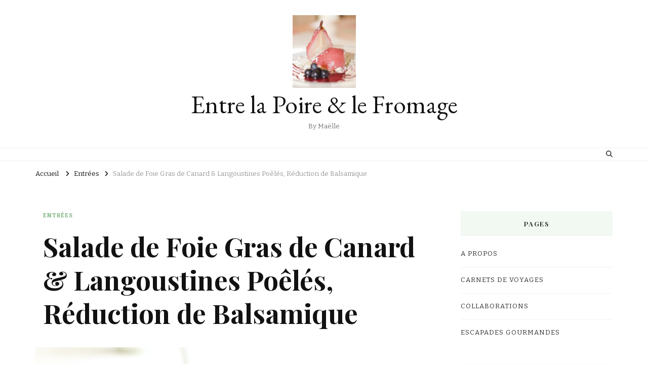

--- FILE ---
content_type: text/html; charset=UTF-8
request_url: https://entrelapoireetlefromage.com/blog/index.php/2020/12/11/salade-de-foie-gras-de-canard-langoustines-poeles-reduction-de-balsamique/
body_size: 21897
content:
    <!DOCTYPE html>
    <html lang="fr-FR">
    <head itemscope itemtype="http://schema.org/WebSite">
	    <meta charset="UTF-8">
    <meta name="viewport" content="width=device-width, initial-scale=1">
    <link rel="profile" href="http://gmpg.org/xfn/11">
    <title>Salade de Foie Gras de Canard &#038; Langoustines Poêlés, Réduction de Balsamique &#8211; Entre la Poire &amp; le Fromage</title>
<meta name='robots' content='max-image-preview:large' />
<link rel='dns-prefetch' href='//fonts.googleapis.com' />
<link rel="alternate" type="application/rss+xml" title="Entre la Poire &amp; le Fromage &raquo; Flux" href="https://entrelapoireetlefromage.com/blog/index.php/feed/" />
<link rel="alternate" type="application/rss+xml" title="Entre la Poire &amp; le Fromage &raquo; Flux des commentaires" href="https://entrelapoireetlefromage.com/blog/index.php/comments/feed/" />
<link rel="alternate" type="application/rss+xml" title="Entre la Poire &amp; le Fromage &raquo; Salade de Foie Gras de Canard &#038; Langoustines Poêlés, Réduction de Balsamique Flux des commentaires" href="https://entrelapoireetlefromage.com/blog/index.php/2020/12/11/salade-de-foie-gras-de-canard-langoustines-poeles-reduction-de-balsamique/feed/" />
<link rel="alternate" title="oEmbed (JSON)" type="application/json+oembed" href="https://entrelapoireetlefromage.com/blog/index.php/wp-json/oembed/1.0/embed?url=https%3A%2F%2Fentrelapoireetlefromage.com%2Fblog%2Findex.php%2F2020%2F12%2F11%2Fsalade-de-foie-gras-de-canard-langoustines-poeles-reduction-de-balsamique%2F" />
<link rel="alternate" title="oEmbed (XML)" type="text/xml+oembed" href="https://entrelapoireetlefromage.com/blog/index.php/wp-json/oembed/1.0/embed?url=https%3A%2F%2Fentrelapoireetlefromage.com%2Fblog%2Findex.php%2F2020%2F12%2F11%2Fsalade-de-foie-gras-de-canard-langoustines-poeles-reduction-de-balsamique%2F&#038;format=xml" />
		<!-- This site uses the Google Analytics by ExactMetrics plugin v8.10.2 - Using Analytics tracking - https://www.exactmetrics.com/ -->
							<script src="//www.googletagmanager.com/gtag/js?id=G-73F1KHF21Q"  data-cfasync="false" data-wpfc-render="false" type="text/javascript" async></script>
			<script data-cfasync="false" data-wpfc-render="false" type="text/javascript">
				var em_version = '8.10.2';
				var em_track_user = true;
				var em_no_track_reason = '';
								var ExactMetricsDefaultLocations = {"page_location":"https:\/\/entrelapoireetlefromage.com\/blog\/2020\/12\/11\/salade-de-foie-gras-de-canard-langoustines-poeles-reduction-de-balsamique\/"};
								if ( typeof ExactMetricsPrivacyGuardFilter === 'function' ) {
					var ExactMetricsLocations = (typeof ExactMetricsExcludeQuery === 'object') ? ExactMetricsPrivacyGuardFilter( ExactMetricsExcludeQuery ) : ExactMetricsPrivacyGuardFilter( ExactMetricsDefaultLocations );
				} else {
					var ExactMetricsLocations = (typeof ExactMetricsExcludeQuery === 'object') ? ExactMetricsExcludeQuery : ExactMetricsDefaultLocations;
				}

								var disableStrs = [
										'ga-disable-G-73F1KHF21Q',
									];

				/* Function to detect opted out users */
				function __gtagTrackerIsOptedOut() {
					for (var index = 0; index < disableStrs.length; index++) {
						if (document.cookie.indexOf(disableStrs[index] + '=true') > -1) {
							return true;
						}
					}

					return false;
				}

				/* Disable tracking if the opt-out cookie exists. */
				if (__gtagTrackerIsOptedOut()) {
					for (var index = 0; index < disableStrs.length; index++) {
						window[disableStrs[index]] = true;
					}
				}

				/* Opt-out function */
				function __gtagTrackerOptout() {
					for (var index = 0; index < disableStrs.length; index++) {
						document.cookie = disableStrs[index] + '=true; expires=Thu, 31 Dec 2099 23:59:59 UTC; path=/';
						window[disableStrs[index]] = true;
					}
				}

				if ('undefined' === typeof gaOptout) {
					function gaOptout() {
						__gtagTrackerOptout();
					}
				}
								window.dataLayer = window.dataLayer || [];

				window.ExactMetricsDualTracker = {
					helpers: {},
					trackers: {},
				};
				if (em_track_user) {
					function __gtagDataLayer() {
						dataLayer.push(arguments);
					}

					function __gtagTracker(type, name, parameters) {
						if (!parameters) {
							parameters = {};
						}

						if (parameters.send_to) {
							__gtagDataLayer.apply(null, arguments);
							return;
						}

						if (type === 'event') {
														parameters.send_to = exactmetrics_frontend.v4_id;
							var hookName = name;
							if (typeof parameters['event_category'] !== 'undefined') {
								hookName = parameters['event_category'] + ':' + name;
							}

							if (typeof ExactMetricsDualTracker.trackers[hookName] !== 'undefined') {
								ExactMetricsDualTracker.trackers[hookName](parameters);
							} else {
								__gtagDataLayer('event', name, parameters);
							}
							
						} else {
							__gtagDataLayer.apply(null, arguments);
						}
					}

					__gtagTracker('js', new Date());
					__gtagTracker('set', {
						'developer_id.dNDMyYj': true,
											});
					if ( ExactMetricsLocations.page_location ) {
						__gtagTracker('set', ExactMetricsLocations);
					}
										__gtagTracker('config', 'G-73F1KHF21Q', {"forceSSL":"true"} );
										window.gtag = __gtagTracker;										(function () {
						/* https://developers.google.com/analytics/devguides/collection/analyticsjs/ */
						/* ga and __gaTracker compatibility shim. */
						var noopfn = function () {
							return null;
						};
						var newtracker = function () {
							return new Tracker();
						};
						var Tracker = function () {
							return null;
						};
						var p = Tracker.prototype;
						p.get = noopfn;
						p.set = noopfn;
						p.send = function () {
							var args = Array.prototype.slice.call(arguments);
							args.unshift('send');
							__gaTracker.apply(null, args);
						};
						var __gaTracker = function () {
							var len = arguments.length;
							if (len === 0) {
								return;
							}
							var f = arguments[len - 1];
							if (typeof f !== 'object' || f === null || typeof f.hitCallback !== 'function') {
								if ('send' === arguments[0]) {
									var hitConverted, hitObject = false, action;
									if ('event' === arguments[1]) {
										if ('undefined' !== typeof arguments[3]) {
											hitObject = {
												'eventAction': arguments[3],
												'eventCategory': arguments[2],
												'eventLabel': arguments[4],
												'value': arguments[5] ? arguments[5] : 1,
											}
										}
									}
									if ('pageview' === arguments[1]) {
										if ('undefined' !== typeof arguments[2]) {
											hitObject = {
												'eventAction': 'page_view',
												'page_path': arguments[2],
											}
										}
									}
									if (typeof arguments[2] === 'object') {
										hitObject = arguments[2];
									}
									if (typeof arguments[5] === 'object') {
										Object.assign(hitObject, arguments[5]);
									}
									if ('undefined' !== typeof arguments[1].hitType) {
										hitObject = arguments[1];
										if ('pageview' === hitObject.hitType) {
											hitObject.eventAction = 'page_view';
										}
									}
									if (hitObject) {
										action = 'timing' === arguments[1].hitType ? 'timing_complete' : hitObject.eventAction;
										hitConverted = mapArgs(hitObject);
										__gtagTracker('event', action, hitConverted);
									}
								}
								return;
							}

							function mapArgs(args) {
								var arg, hit = {};
								var gaMap = {
									'eventCategory': 'event_category',
									'eventAction': 'event_action',
									'eventLabel': 'event_label',
									'eventValue': 'event_value',
									'nonInteraction': 'non_interaction',
									'timingCategory': 'event_category',
									'timingVar': 'name',
									'timingValue': 'value',
									'timingLabel': 'event_label',
									'page': 'page_path',
									'location': 'page_location',
									'title': 'page_title',
									'referrer' : 'page_referrer',
								};
								for (arg in args) {
																		if (!(!args.hasOwnProperty(arg) || !gaMap.hasOwnProperty(arg))) {
										hit[gaMap[arg]] = args[arg];
									} else {
										hit[arg] = args[arg];
									}
								}
								return hit;
							}

							try {
								f.hitCallback();
							} catch (ex) {
							}
						};
						__gaTracker.create = newtracker;
						__gaTracker.getByName = newtracker;
						__gaTracker.getAll = function () {
							return [];
						};
						__gaTracker.remove = noopfn;
						__gaTracker.loaded = true;
						window['__gaTracker'] = __gaTracker;
					})();
									} else {
										console.log("");
					(function () {
						function __gtagTracker() {
							return null;
						}

						window['__gtagTracker'] = __gtagTracker;
						window['gtag'] = __gtagTracker;
					})();
									}
			</script>
							<!-- / Google Analytics by ExactMetrics -->
		<style id='wp-img-auto-sizes-contain-inline-css' type='text/css'>
img:is([sizes=auto i],[sizes^="auto," i]){contain-intrinsic-size:3000px 1500px}
/*# sourceURL=wp-img-auto-sizes-contain-inline-css */
</style>
<style id='wp-emoji-styles-inline-css' type='text/css'>

	img.wp-smiley, img.emoji {
		display: inline !important;
		border: none !important;
		box-shadow: none !important;
		height: 1em !important;
		width: 1em !important;
		margin: 0 0.07em !important;
		vertical-align: -0.1em !important;
		background: none !important;
		padding: 0 !important;
	}
/*# sourceURL=wp-emoji-styles-inline-css */
</style>
<style id='wp-block-library-inline-css' type='text/css'>
:root{--wp-block-synced-color:#7a00df;--wp-block-synced-color--rgb:122,0,223;--wp-bound-block-color:var(--wp-block-synced-color);--wp-editor-canvas-background:#ddd;--wp-admin-theme-color:#007cba;--wp-admin-theme-color--rgb:0,124,186;--wp-admin-theme-color-darker-10:#006ba1;--wp-admin-theme-color-darker-10--rgb:0,107,160.5;--wp-admin-theme-color-darker-20:#005a87;--wp-admin-theme-color-darker-20--rgb:0,90,135;--wp-admin-border-width-focus:2px}@media (min-resolution:192dpi){:root{--wp-admin-border-width-focus:1.5px}}.wp-element-button{cursor:pointer}:root .has-very-light-gray-background-color{background-color:#eee}:root .has-very-dark-gray-background-color{background-color:#313131}:root .has-very-light-gray-color{color:#eee}:root .has-very-dark-gray-color{color:#313131}:root .has-vivid-green-cyan-to-vivid-cyan-blue-gradient-background{background:linear-gradient(135deg,#00d084,#0693e3)}:root .has-purple-crush-gradient-background{background:linear-gradient(135deg,#34e2e4,#4721fb 50%,#ab1dfe)}:root .has-hazy-dawn-gradient-background{background:linear-gradient(135deg,#faaca8,#dad0ec)}:root .has-subdued-olive-gradient-background{background:linear-gradient(135deg,#fafae1,#67a671)}:root .has-atomic-cream-gradient-background{background:linear-gradient(135deg,#fdd79a,#004a59)}:root .has-nightshade-gradient-background{background:linear-gradient(135deg,#330968,#31cdcf)}:root .has-midnight-gradient-background{background:linear-gradient(135deg,#020381,#2874fc)}:root{--wp--preset--font-size--normal:16px;--wp--preset--font-size--huge:42px}.has-regular-font-size{font-size:1em}.has-larger-font-size{font-size:2.625em}.has-normal-font-size{font-size:var(--wp--preset--font-size--normal)}.has-huge-font-size{font-size:var(--wp--preset--font-size--huge)}.has-text-align-center{text-align:center}.has-text-align-left{text-align:left}.has-text-align-right{text-align:right}.has-fit-text{white-space:nowrap!important}#end-resizable-editor-section{display:none}.aligncenter{clear:both}.items-justified-left{justify-content:flex-start}.items-justified-center{justify-content:center}.items-justified-right{justify-content:flex-end}.items-justified-space-between{justify-content:space-between}.screen-reader-text{border:0;clip-path:inset(50%);height:1px;margin:-1px;overflow:hidden;padding:0;position:absolute;width:1px;word-wrap:normal!important}.screen-reader-text:focus{background-color:#ddd;clip-path:none;color:#444;display:block;font-size:1em;height:auto;left:5px;line-height:normal;padding:15px 23px 14px;text-decoration:none;top:5px;width:auto;z-index:100000}html :where(.has-border-color){border-style:solid}html :where([style*=border-top-color]){border-top-style:solid}html :where([style*=border-right-color]){border-right-style:solid}html :where([style*=border-bottom-color]){border-bottom-style:solid}html :where([style*=border-left-color]){border-left-style:solid}html :where([style*=border-width]){border-style:solid}html :where([style*=border-top-width]){border-top-style:solid}html :where([style*=border-right-width]){border-right-style:solid}html :where([style*=border-bottom-width]){border-bottom-style:solid}html :where([style*=border-left-width]){border-left-style:solid}html :where(img[class*=wp-image-]){height:auto;max-width:100%}:where(figure){margin:0 0 1em}html :where(.is-position-sticky){--wp-admin--admin-bar--position-offset:var(--wp-admin--admin-bar--height,0px)}@media screen and (max-width:600px){html :where(.is-position-sticky){--wp-admin--admin-bar--position-offset:0px}}

/*# sourceURL=wp-block-library-inline-css */
</style><style id='wp-block-image-inline-css' type='text/css'>
.wp-block-image>a,.wp-block-image>figure>a{display:inline-block}.wp-block-image img{box-sizing:border-box;height:auto;max-width:100%;vertical-align:bottom}@media not (prefers-reduced-motion){.wp-block-image img.hide{visibility:hidden}.wp-block-image img.show{animation:show-content-image .4s}}.wp-block-image[style*=border-radius] img,.wp-block-image[style*=border-radius]>a{border-radius:inherit}.wp-block-image.has-custom-border img{box-sizing:border-box}.wp-block-image.aligncenter{text-align:center}.wp-block-image.alignfull>a,.wp-block-image.alignwide>a{width:100%}.wp-block-image.alignfull img,.wp-block-image.alignwide img{height:auto;width:100%}.wp-block-image .aligncenter,.wp-block-image .alignleft,.wp-block-image .alignright,.wp-block-image.aligncenter,.wp-block-image.alignleft,.wp-block-image.alignright{display:table}.wp-block-image .aligncenter>figcaption,.wp-block-image .alignleft>figcaption,.wp-block-image .alignright>figcaption,.wp-block-image.aligncenter>figcaption,.wp-block-image.alignleft>figcaption,.wp-block-image.alignright>figcaption{caption-side:bottom;display:table-caption}.wp-block-image .alignleft{float:left;margin:.5em 1em .5em 0}.wp-block-image .alignright{float:right;margin:.5em 0 .5em 1em}.wp-block-image .aligncenter{margin-left:auto;margin-right:auto}.wp-block-image :where(figcaption){margin-bottom:1em;margin-top:.5em}.wp-block-image.is-style-circle-mask img{border-radius:9999px}@supports ((-webkit-mask-image:none) or (mask-image:none)) or (-webkit-mask-image:none){.wp-block-image.is-style-circle-mask img{border-radius:0;-webkit-mask-image:url('data:image/svg+xml;utf8,<svg viewBox="0 0 100 100" xmlns="http://www.w3.org/2000/svg"><circle cx="50" cy="50" r="50"/></svg>');mask-image:url('data:image/svg+xml;utf8,<svg viewBox="0 0 100 100" xmlns="http://www.w3.org/2000/svg"><circle cx="50" cy="50" r="50"/></svg>');mask-mode:alpha;-webkit-mask-position:center;mask-position:center;-webkit-mask-repeat:no-repeat;mask-repeat:no-repeat;-webkit-mask-size:contain;mask-size:contain}}:root :where(.wp-block-image.is-style-rounded img,.wp-block-image .is-style-rounded img){border-radius:9999px}.wp-block-image figure{margin:0}.wp-lightbox-container{display:flex;flex-direction:column;position:relative}.wp-lightbox-container img{cursor:zoom-in}.wp-lightbox-container img:hover+button{opacity:1}.wp-lightbox-container button{align-items:center;backdrop-filter:blur(16px) saturate(180%);background-color:#5a5a5a40;border:none;border-radius:4px;cursor:zoom-in;display:flex;height:20px;justify-content:center;opacity:0;padding:0;position:absolute;right:16px;text-align:center;top:16px;width:20px;z-index:100}@media not (prefers-reduced-motion){.wp-lightbox-container button{transition:opacity .2s ease}}.wp-lightbox-container button:focus-visible{outline:3px auto #5a5a5a40;outline:3px auto -webkit-focus-ring-color;outline-offset:3px}.wp-lightbox-container button:hover{cursor:pointer;opacity:1}.wp-lightbox-container button:focus{opacity:1}.wp-lightbox-container button:focus,.wp-lightbox-container button:hover,.wp-lightbox-container button:not(:hover):not(:active):not(.has-background){background-color:#5a5a5a40;border:none}.wp-lightbox-overlay{box-sizing:border-box;cursor:zoom-out;height:100vh;left:0;overflow:hidden;position:fixed;top:0;visibility:hidden;width:100%;z-index:100000}.wp-lightbox-overlay .close-button{align-items:center;cursor:pointer;display:flex;justify-content:center;min-height:40px;min-width:40px;padding:0;position:absolute;right:calc(env(safe-area-inset-right) + 16px);top:calc(env(safe-area-inset-top) + 16px);z-index:5000000}.wp-lightbox-overlay .close-button:focus,.wp-lightbox-overlay .close-button:hover,.wp-lightbox-overlay .close-button:not(:hover):not(:active):not(.has-background){background:none;border:none}.wp-lightbox-overlay .lightbox-image-container{height:var(--wp--lightbox-container-height);left:50%;overflow:hidden;position:absolute;top:50%;transform:translate(-50%,-50%);transform-origin:top left;width:var(--wp--lightbox-container-width);z-index:9999999999}.wp-lightbox-overlay .wp-block-image{align-items:center;box-sizing:border-box;display:flex;height:100%;justify-content:center;margin:0;position:relative;transform-origin:0 0;width:100%;z-index:3000000}.wp-lightbox-overlay .wp-block-image img{height:var(--wp--lightbox-image-height);min-height:var(--wp--lightbox-image-height);min-width:var(--wp--lightbox-image-width);width:var(--wp--lightbox-image-width)}.wp-lightbox-overlay .wp-block-image figcaption{display:none}.wp-lightbox-overlay button{background:none;border:none}.wp-lightbox-overlay .scrim{background-color:#fff;height:100%;opacity:.9;position:absolute;width:100%;z-index:2000000}.wp-lightbox-overlay.active{visibility:visible}@media not (prefers-reduced-motion){.wp-lightbox-overlay.active{animation:turn-on-visibility .25s both}.wp-lightbox-overlay.active img{animation:turn-on-visibility .35s both}.wp-lightbox-overlay.show-closing-animation:not(.active){animation:turn-off-visibility .35s both}.wp-lightbox-overlay.show-closing-animation:not(.active) img{animation:turn-off-visibility .25s both}.wp-lightbox-overlay.zoom.active{animation:none;opacity:1;visibility:visible}.wp-lightbox-overlay.zoom.active .lightbox-image-container{animation:lightbox-zoom-in .4s}.wp-lightbox-overlay.zoom.active .lightbox-image-container img{animation:none}.wp-lightbox-overlay.zoom.active .scrim{animation:turn-on-visibility .4s forwards}.wp-lightbox-overlay.zoom.show-closing-animation:not(.active){animation:none}.wp-lightbox-overlay.zoom.show-closing-animation:not(.active) .lightbox-image-container{animation:lightbox-zoom-out .4s}.wp-lightbox-overlay.zoom.show-closing-animation:not(.active) .lightbox-image-container img{animation:none}.wp-lightbox-overlay.zoom.show-closing-animation:not(.active) .scrim{animation:turn-off-visibility .4s forwards}}@keyframes show-content-image{0%{visibility:hidden}99%{visibility:hidden}to{visibility:visible}}@keyframes turn-on-visibility{0%{opacity:0}to{opacity:1}}@keyframes turn-off-visibility{0%{opacity:1;visibility:visible}99%{opacity:0;visibility:visible}to{opacity:0;visibility:hidden}}@keyframes lightbox-zoom-in{0%{transform:translate(calc((-100vw + var(--wp--lightbox-scrollbar-width))/2 + var(--wp--lightbox-initial-left-position)),calc(-50vh + var(--wp--lightbox-initial-top-position))) scale(var(--wp--lightbox-scale))}to{transform:translate(-50%,-50%) scale(1)}}@keyframes lightbox-zoom-out{0%{transform:translate(-50%,-50%) scale(1);visibility:visible}99%{visibility:visible}to{transform:translate(calc((-100vw + var(--wp--lightbox-scrollbar-width))/2 + var(--wp--lightbox-initial-left-position)),calc(-50vh + var(--wp--lightbox-initial-top-position))) scale(var(--wp--lightbox-scale));visibility:hidden}}
/*# sourceURL=https://entrelapoireetlefromage.com/blog/wp-includes/blocks/image/style.min.css */
</style>
<style id='wp-block-list-inline-css' type='text/css'>
ol,ul{box-sizing:border-box}:root :where(.wp-block-list.has-background){padding:1.25em 2.375em}
/*# sourceURL=https://entrelapoireetlefromage.com/blog/wp-includes/blocks/list/style.min.css */
</style>
<style id='wp-block-paragraph-inline-css' type='text/css'>
.is-small-text{font-size:.875em}.is-regular-text{font-size:1em}.is-large-text{font-size:2.25em}.is-larger-text{font-size:3em}.has-drop-cap:not(:focus):first-letter{float:left;font-size:8.4em;font-style:normal;font-weight:100;line-height:.68;margin:.05em .1em 0 0;text-transform:uppercase}body.rtl .has-drop-cap:not(:focus):first-letter{float:none;margin-left:.1em}p.has-drop-cap.has-background{overflow:hidden}:root :where(p.has-background){padding:1.25em 2.375em}:where(p.has-text-color:not(.has-link-color)) a{color:inherit}p.has-text-align-left[style*="writing-mode:vertical-lr"],p.has-text-align-right[style*="writing-mode:vertical-rl"]{rotate:180deg}
/*# sourceURL=https://entrelapoireetlefromage.com/blog/wp-includes/blocks/paragraph/style.min.css */
</style>
<style id='global-styles-inline-css' type='text/css'>
:root{--wp--preset--aspect-ratio--square: 1;--wp--preset--aspect-ratio--4-3: 4/3;--wp--preset--aspect-ratio--3-4: 3/4;--wp--preset--aspect-ratio--3-2: 3/2;--wp--preset--aspect-ratio--2-3: 2/3;--wp--preset--aspect-ratio--16-9: 16/9;--wp--preset--aspect-ratio--9-16: 9/16;--wp--preset--color--black: #000000;--wp--preset--color--cyan-bluish-gray: #abb8c3;--wp--preset--color--white: #ffffff;--wp--preset--color--pale-pink: #f78da7;--wp--preset--color--vivid-red: #cf2e2e;--wp--preset--color--luminous-vivid-orange: #ff6900;--wp--preset--color--luminous-vivid-amber: #fcb900;--wp--preset--color--light-green-cyan: #7bdcb5;--wp--preset--color--vivid-green-cyan: #00d084;--wp--preset--color--pale-cyan-blue: #8ed1fc;--wp--preset--color--vivid-cyan-blue: #0693e3;--wp--preset--color--vivid-purple: #9b51e0;--wp--preset--gradient--vivid-cyan-blue-to-vivid-purple: linear-gradient(135deg,rgb(6,147,227) 0%,rgb(155,81,224) 100%);--wp--preset--gradient--light-green-cyan-to-vivid-green-cyan: linear-gradient(135deg,rgb(122,220,180) 0%,rgb(0,208,130) 100%);--wp--preset--gradient--luminous-vivid-amber-to-luminous-vivid-orange: linear-gradient(135deg,rgb(252,185,0) 0%,rgb(255,105,0) 100%);--wp--preset--gradient--luminous-vivid-orange-to-vivid-red: linear-gradient(135deg,rgb(255,105,0) 0%,rgb(207,46,46) 100%);--wp--preset--gradient--very-light-gray-to-cyan-bluish-gray: linear-gradient(135deg,rgb(238,238,238) 0%,rgb(169,184,195) 100%);--wp--preset--gradient--cool-to-warm-spectrum: linear-gradient(135deg,rgb(74,234,220) 0%,rgb(151,120,209) 20%,rgb(207,42,186) 40%,rgb(238,44,130) 60%,rgb(251,105,98) 80%,rgb(254,248,76) 100%);--wp--preset--gradient--blush-light-purple: linear-gradient(135deg,rgb(255,206,236) 0%,rgb(152,150,240) 100%);--wp--preset--gradient--blush-bordeaux: linear-gradient(135deg,rgb(254,205,165) 0%,rgb(254,45,45) 50%,rgb(107,0,62) 100%);--wp--preset--gradient--luminous-dusk: linear-gradient(135deg,rgb(255,203,112) 0%,rgb(199,81,192) 50%,rgb(65,88,208) 100%);--wp--preset--gradient--pale-ocean: linear-gradient(135deg,rgb(255,245,203) 0%,rgb(182,227,212) 50%,rgb(51,167,181) 100%);--wp--preset--gradient--electric-grass: linear-gradient(135deg,rgb(202,248,128) 0%,rgb(113,206,126) 100%);--wp--preset--gradient--midnight: linear-gradient(135deg,rgb(2,3,129) 0%,rgb(40,116,252) 100%);--wp--preset--font-size--small: 13px;--wp--preset--font-size--medium: 20px;--wp--preset--font-size--large: 36px;--wp--preset--font-size--x-large: 42px;--wp--preset--spacing--20: 0.44rem;--wp--preset--spacing--30: 0.67rem;--wp--preset--spacing--40: 1rem;--wp--preset--spacing--50: 1.5rem;--wp--preset--spacing--60: 2.25rem;--wp--preset--spacing--70: 3.38rem;--wp--preset--spacing--80: 5.06rem;--wp--preset--shadow--natural: 6px 6px 9px rgba(0, 0, 0, 0.2);--wp--preset--shadow--deep: 12px 12px 50px rgba(0, 0, 0, 0.4);--wp--preset--shadow--sharp: 6px 6px 0px rgba(0, 0, 0, 0.2);--wp--preset--shadow--outlined: 6px 6px 0px -3px rgb(255, 255, 255), 6px 6px rgb(0, 0, 0);--wp--preset--shadow--crisp: 6px 6px 0px rgb(0, 0, 0);}:where(.is-layout-flex){gap: 0.5em;}:where(.is-layout-grid){gap: 0.5em;}body .is-layout-flex{display: flex;}.is-layout-flex{flex-wrap: wrap;align-items: center;}.is-layout-flex > :is(*, div){margin: 0;}body .is-layout-grid{display: grid;}.is-layout-grid > :is(*, div){margin: 0;}:where(.wp-block-columns.is-layout-flex){gap: 2em;}:where(.wp-block-columns.is-layout-grid){gap: 2em;}:where(.wp-block-post-template.is-layout-flex){gap: 1.25em;}:where(.wp-block-post-template.is-layout-grid){gap: 1.25em;}.has-black-color{color: var(--wp--preset--color--black) !important;}.has-cyan-bluish-gray-color{color: var(--wp--preset--color--cyan-bluish-gray) !important;}.has-white-color{color: var(--wp--preset--color--white) !important;}.has-pale-pink-color{color: var(--wp--preset--color--pale-pink) !important;}.has-vivid-red-color{color: var(--wp--preset--color--vivid-red) !important;}.has-luminous-vivid-orange-color{color: var(--wp--preset--color--luminous-vivid-orange) !important;}.has-luminous-vivid-amber-color{color: var(--wp--preset--color--luminous-vivid-amber) !important;}.has-light-green-cyan-color{color: var(--wp--preset--color--light-green-cyan) !important;}.has-vivid-green-cyan-color{color: var(--wp--preset--color--vivid-green-cyan) !important;}.has-pale-cyan-blue-color{color: var(--wp--preset--color--pale-cyan-blue) !important;}.has-vivid-cyan-blue-color{color: var(--wp--preset--color--vivid-cyan-blue) !important;}.has-vivid-purple-color{color: var(--wp--preset--color--vivid-purple) !important;}.has-black-background-color{background-color: var(--wp--preset--color--black) !important;}.has-cyan-bluish-gray-background-color{background-color: var(--wp--preset--color--cyan-bluish-gray) !important;}.has-white-background-color{background-color: var(--wp--preset--color--white) !important;}.has-pale-pink-background-color{background-color: var(--wp--preset--color--pale-pink) !important;}.has-vivid-red-background-color{background-color: var(--wp--preset--color--vivid-red) !important;}.has-luminous-vivid-orange-background-color{background-color: var(--wp--preset--color--luminous-vivid-orange) !important;}.has-luminous-vivid-amber-background-color{background-color: var(--wp--preset--color--luminous-vivid-amber) !important;}.has-light-green-cyan-background-color{background-color: var(--wp--preset--color--light-green-cyan) !important;}.has-vivid-green-cyan-background-color{background-color: var(--wp--preset--color--vivid-green-cyan) !important;}.has-pale-cyan-blue-background-color{background-color: var(--wp--preset--color--pale-cyan-blue) !important;}.has-vivid-cyan-blue-background-color{background-color: var(--wp--preset--color--vivid-cyan-blue) !important;}.has-vivid-purple-background-color{background-color: var(--wp--preset--color--vivid-purple) !important;}.has-black-border-color{border-color: var(--wp--preset--color--black) !important;}.has-cyan-bluish-gray-border-color{border-color: var(--wp--preset--color--cyan-bluish-gray) !important;}.has-white-border-color{border-color: var(--wp--preset--color--white) !important;}.has-pale-pink-border-color{border-color: var(--wp--preset--color--pale-pink) !important;}.has-vivid-red-border-color{border-color: var(--wp--preset--color--vivid-red) !important;}.has-luminous-vivid-orange-border-color{border-color: var(--wp--preset--color--luminous-vivid-orange) !important;}.has-luminous-vivid-amber-border-color{border-color: var(--wp--preset--color--luminous-vivid-amber) !important;}.has-light-green-cyan-border-color{border-color: var(--wp--preset--color--light-green-cyan) !important;}.has-vivid-green-cyan-border-color{border-color: var(--wp--preset--color--vivid-green-cyan) !important;}.has-pale-cyan-blue-border-color{border-color: var(--wp--preset--color--pale-cyan-blue) !important;}.has-vivid-cyan-blue-border-color{border-color: var(--wp--preset--color--vivid-cyan-blue) !important;}.has-vivid-purple-border-color{border-color: var(--wp--preset--color--vivid-purple) !important;}.has-vivid-cyan-blue-to-vivid-purple-gradient-background{background: var(--wp--preset--gradient--vivid-cyan-blue-to-vivid-purple) !important;}.has-light-green-cyan-to-vivid-green-cyan-gradient-background{background: var(--wp--preset--gradient--light-green-cyan-to-vivid-green-cyan) !important;}.has-luminous-vivid-amber-to-luminous-vivid-orange-gradient-background{background: var(--wp--preset--gradient--luminous-vivid-amber-to-luminous-vivid-orange) !important;}.has-luminous-vivid-orange-to-vivid-red-gradient-background{background: var(--wp--preset--gradient--luminous-vivid-orange-to-vivid-red) !important;}.has-very-light-gray-to-cyan-bluish-gray-gradient-background{background: var(--wp--preset--gradient--very-light-gray-to-cyan-bluish-gray) !important;}.has-cool-to-warm-spectrum-gradient-background{background: var(--wp--preset--gradient--cool-to-warm-spectrum) !important;}.has-blush-light-purple-gradient-background{background: var(--wp--preset--gradient--blush-light-purple) !important;}.has-blush-bordeaux-gradient-background{background: var(--wp--preset--gradient--blush-bordeaux) !important;}.has-luminous-dusk-gradient-background{background: var(--wp--preset--gradient--luminous-dusk) !important;}.has-pale-ocean-gradient-background{background: var(--wp--preset--gradient--pale-ocean) !important;}.has-electric-grass-gradient-background{background: var(--wp--preset--gradient--electric-grass) !important;}.has-midnight-gradient-background{background: var(--wp--preset--gradient--midnight) !important;}.has-small-font-size{font-size: var(--wp--preset--font-size--small) !important;}.has-medium-font-size{font-size: var(--wp--preset--font-size--medium) !important;}.has-large-font-size{font-size: var(--wp--preset--font-size--large) !important;}.has-x-large-font-size{font-size: var(--wp--preset--font-size--x-large) !important;}
/*# sourceURL=global-styles-inline-css */
</style>

<style id='classic-theme-styles-inline-css' type='text/css'>
/*! This file is auto-generated */
.wp-block-button__link{color:#fff;background-color:#32373c;border-radius:9999px;box-shadow:none;text-decoration:none;padding:calc(.667em + 2px) calc(1.333em + 2px);font-size:1.125em}.wp-block-file__button{background:#32373c;color:#fff;text-decoration:none}
/*# sourceURL=/wp-includes/css/classic-themes.min.css */
</style>
<link rel='stylesheet' id='blossomthemes-email-newsletter-css' href='https://entrelapoireetlefromage.com/blog/wp-content/plugins/blossomthemes-email-newsletter/public/css/blossomthemes-email-newsletter-public.min.css?ver=2.2.10' type='text/css' media='all' />
<link rel='stylesheet' id='blossomthemes-toolkit-css' href='https://entrelapoireetlefromage.com/blog/wp-content/plugins/blossomthemes-toolkit/public/css/blossomthemes-toolkit-public.min.css?ver=2.2.7' type='text/css' media='all' />
<link rel='stylesheet' id='delicious-recipe-global-styles-css' href='https://entrelapoireetlefromage.com/blog/wp-content/plugins/delicious-recipes/assets/build/wpdGlobal.css?ver=1763383298' type='text/css' media='all' />
<link rel='stylesheet' id='owl-carousel-css' href='https://entrelapoireetlefromage.com/blog/wp-content/themes/vilva/css/owl.carousel.min.css?ver=2.3.4' type='text/css' media='all' />
<link rel='stylesheet' id='vilva-google-fonts-css' href='https://fonts.googleapis.com/css?family=Bitter%3A100%2C200%2C300%2Cregular%2C500%2C600%2C700%2C800%2C900%2C100italic%2C200italic%2C300italic%2Citalic%2C500italic%2C600italic%2C700italic%2C800italic%2C900italic%7CPlayfair+Display%3Aregular%2C500%2C600%2C700%2C800%2C900%2Citalic%2C500italic%2C600italic%2C700italic%2C800italic%2C900italic%7CEB+Garamond%3Aregular' type='text/css' media='all' />
<link rel='stylesheet' id='yummy-recipe-parent-style-css' href='https://entrelapoireetlefromage.com/blog/wp-content/themes/vilva/style.css?ver=6.9' type='text/css' media='all' />
<link rel='stylesheet' id='animate-css' href='https://entrelapoireetlefromage.com/blog/wp-content/themes/vilva/css/animate.min.css?ver=3.5.2' type='text/css' media='all' />
<link rel='stylesheet' id='vilva-css' href='https://entrelapoireetlefromage.com/blog/wp-content/themes/yummy-recipe/style.css?ver=1.0.2' type='text/css' media='all' />
<link rel='stylesheet' id='vilva-gutenberg-css' href='https://entrelapoireetlefromage.com/blog/wp-content/themes/vilva/css/gutenberg.min.css?ver=1.0.2' type='text/css' media='all' />
<script type="text/javascript" src="https://entrelapoireetlefromage.com/blog/wp-content/plugins/google-analytics-dashboard-for-wp/assets/js/frontend-gtag.min.js?ver=8.10.2" id="exactmetrics-frontend-script-js" async="async" data-wp-strategy="async"></script>
<script data-cfasync="false" data-wpfc-render="false" type="text/javascript" id='exactmetrics-frontend-script-js-extra'>/* <![CDATA[ */
var exactmetrics_frontend = {"js_events_tracking":"true","download_extensions":"zip,mp3,mpeg,pdf,docx,pptx,xlsx,rar","inbound_paths":"[{\"path\":\"\\\/go\\\/\",\"label\":\"affiliate\"},{\"path\":\"\\\/recommend\\\/\",\"label\":\"affiliate\"}]","home_url":"https:\/\/entrelapoireetlefromage.com\/blog","hash_tracking":"false","v4_id":"G-73F1KHF21Q"};/* ]]> */
</script>
<script type="text/javascript" id="jquery-core-js-extra">
/* <![CDATA[ */
var bten_ajax_data = {"ajaxurl":"https://entrelapoireetlefromage.com/blog/wp-admin/admin-ajax.php"};
//# sourceURL=jquery-core-js-extra
/* ]]> */
</script>
<script type="text/javascript" src="https://entrelapoireetlefromage.com/blog/wp-includes/js/jquery/jquery.min.js?ver=3.7.1" id="jquery-core-js"></script>
<script type="text/javascript" src="https://entrelapoireetlefromage.com/blog/wp-includes/js/jquery/jquery-migrate.min.js?ver=3.4.1" id="jquery-migrate-js"></script>
<link rel="https://api.w.org/" href="https://entrelapoireetlefromage.com/blog/index.php/wp-json/" /><link rel="alternate" title="JSON" type="application/json" href="https://entrelapoireetlefromage.com/blog/index.php/wp-json/wp/v2/posts/6163" /><link rel="EditURI" type="application/rsd+xml" title="RSD" href="https://entrelapoireetlefromage.com/blog/xmlrpc.php?rsd" />
<meta name="generator" content="WordPress 6.9" />
<link rel="canonical" href="https://entrelapoireetlefromage.com/blog/index.php/2020/12/11/salade-de-foie-gras-de-canard-langoustines-poeles-reduction-de-balsamique/" />
<link rel='shortlink' href='https://entrelapoireetlefromage.com/blog/?p=6163' />
<link rel="preload" href="https://entrelapoireetlefromage.com/blog/wp-content/uploads/2019/12/Langoustines-Foie-Gras-Poêlés-Réduction-de-Balsamique-2.jpg" as="image"><link rel="pingback" href="https://entrelapoireetlefromage.com/blog/xmlrpc.php"><link rel="icon" href="https://entrelapoireetlefromage.com/blog/wp-content/uploads/2018/11/cropped-cropped-Entre-la-Poire-le-Fromage-Logo-2-32x32.jpg" sizes="32x32" />
<link rel="icon" href="https://entrelapoireetlefromage.com/blog/wp-content/uploads/2018/11/cropped-cropped-Entre-la-Poire-le-Fromage-Logo-2-192x192.jpg" sizes="192x192" />
<link rel="apple-touch-icon" href="https://entrelapoireetlefromage.com/blog/wp-content/uploads/2018/11/cropped-cropped-Entre-la-Poire-le-Fromage-Logo-2-180x180.jpg" />
<meta name="msapplication-TileImage" content="https://entrelapoireetlefromage.com/blog/wp-content/uploads/2018/11/cropped-cropped-Entre-la-Poire-le-Fromage-Logo-2-270x270.jpg" />
<style type='text/css' media='all'>     
    .content-newsletter .blossomthemes-email-newsletter-wrapper.bg-img:after,
    .widget_blossomthemes_email_newsletter_widget .blossomthemes-email-newsletter-wrapper:after{
        background: rgba(128, 183, 132, 0.8);    }
    
    /*Typography*/

    body,
    button,
    input,
    select,
    optgroup,
    textarea{
        font-family : Bitter;
        font-size   : 17px;        
    }

    :root {
        --primary-font: Bitter;
        --secondary-font: Playfair Display;
        --primary-color: #80b784;
        --primary-color-rgb: 128, 183, 132;
    }
    
    .site-branding .site-title-wrap .site-title{
        font-size   : 50px;
        font-family : EB Garamond;
        font-weight : 400;
        font-style  : normal;
    }
    
    .site-branding .site-title-wrap .site-title a{
        color: #121212;
    }
    
    .custom-logo-link img{
        width: 125px;
        max-width: 100%;
    }

    .comment-body .reply .comment-reply-link:hover:before {
        background-image: url('data:image/svg+xml; utf-8, <svg xmlns="http://www.w3.org/2000/svg" width="18" height="15" viewBox="0 0 18 15"><path d="M934,147.2a11.941,11.941,0,0,1,7.5,3.7,16.063,16.063,0,0,1,3.5,7.3c-2.4-3.4-6.1-5.1-11-5.1v4.1l-7-7,7-7Z" transform="translate(-927 -143.2)" fill="%2380b784"/></svg>');
    }

    .site-header.style-five .header-mid .search-form .search-submit:hover {
        background-image: url('data:image/svg+xml; utf-8, <svg xmlns="http://www.w3.org/2000/svg" viewBox="0 0 512 512"><path fill="%2380b784" d="M508.5 468.9L387.1 347.5c-2.3-2.3-5.3-3.5-8.5-3.5h-13.2c31.5-36.5 50.6-84 50.6-136C416 93.1 322.9 0 208 0S0 93.1 0 208s93.1 208 208 208c52 0 99.5-19.1 136-50.6v13.2c0 3.2 1.3 6.2 3.5 8.5l121.4 121.4c4.7 4.7 12.3 4.7 17 0l22.6-22.6c4.7-4.7 4.7-12.3 0-17zM208 368c-88.4 0-160-71.6-160-160S119.6 48 208 48s160 71.6 160 160-71.6 160-160 160z"></path></svg>');
    }

    .site-header.style-seven .header-bottom .search-form .search-submit:hover {
        background-image: url('data:image/svg+xml; utf-8, <svg xmlns="http://www.w3.org/2000/svg" viewBox="0 0 512 512"><path fill="%2380b784" d="M508.5 468.9L387.1 347.5c-2.3-2.3-5.3-3.5-8.5-3.5h-13.2c31.5-36.5 50.6-84 50.6-136C416 93.1 322.9 0 208 0S0 93.1 0 208s93.1 208 208 208c52 0 99.5-19.1 136-50.6v13.2c0 3.2 1.3 6.2 3.5 8.5l121.4 121.4c4.7 4.7 12.3 4.7 17 0l22.6-22.6c4.7-4.7 4.7-12.3 0-17zM208 368c-88.4 0-160-71.6-160-160S119.6 48 208 48s160 71.6 160 160-71.6 160-160 160z"></path></svg>');
    }

    .site-header.style-fourteen .search-form .search-submit:hover {
        background-image: url('data:image/svg+xml; utf-8, <svg xmlns="http://www.w3.org/2000/svg" viewBox="0 0 512 512"><path fill="%2380b784" d="M508.5 468.9L387.1 347.5c-2.3-2.3-5.3-3.5-8.5-3.5h-13.2c31.5-36.5 50.6-84 50.6-136C416 93.1 322.9 0 208 0S0 93.1 0 208s93.1 208 208 208c52 0 99.5-19.1 136-50.6v13.2c0 3.2 1.3 6.2 3.5 8.5l121.4 121.4c4.7 4.7 12.3 4.7 17 0l22.6-22.6c4.7-4.7 4.7-12.3 0-17zM208 368c-88.4 0-160-71.6-160-160S119.6 48 208 48s160 71.6 160 160-71.6 160-160 160z"></path></svg>');
    }

    .search-results .content-area > .page-header .search-submit:hover {
        background-image: url('data:image/svg+xml; utf-8, <svg xmlns="http://www.w3.org/2000/svg" viewBox="0 0 512 512"><path fill="%2380b784" d="M508.5 468.9L387.1 347.5c-2.3-2.3-5.3-3.5-8.5-3.5h-13.2c31.5-36.5 50.6-84 50.6-136C416 93.1 322.9 0 208 0S0 93.1 0 208s93.1 208 208 208c52 0 99.5-19.1 136-50.6v13.2c0 3.2 1.3 6.2 3.5 8.5l121.4 121.4c4.7 4.7 12.3 4.7 17 0l22.6-22.6c4.7-4.7 4.7-12.3 0-17zM208 368c-88.4 0-160-71.6-160-160S119.6 48 208 48s160 71.6 160 160-71.6 160-160 160z"></path></svg>');
    }
           
    </style><link rel='stylesheet' id='exactmetrics-editor-frontend-style-css' href='https://entrelapoireetlefromage.com/blog/wp-content/plugins/google-analytics-dashboard-for-wp/assets/css/frontend.min.css?ver=8.10.2' type='text/css' media='all' />
</head>

<body class="wp-singular post-template-default single single-post postid-6163 single-format-standard wp-custom-logo wp-embed-responsive wp-theme-vilva wp-child-theme-yummy-recipe vilva-has-blocks underline single-style-four rightsidebar" itemscope itemtype="http://schema.org/WebPage">

    <div id="page" class="site">
        <a class="skip-link" href="#content">Aller au contenu</a>
            <header id="masthead" class="site-header style-two" itemscope itemtype="http://schema.org/WPHeader">
            <div class="header-mid">
                <div class="container">
                            <div class="site-branding has-logo-text" itemscope itemtype="http://schema.org/Organization">  
            <div class="site-logo">
                <a href="https://entrelapoireetlefromage.com/blog/" class="custom-logo-link" rel="home"><img width="977" height="1127" src="https://entrelapoireetlefromage.com/blog/wp-content/uploads/2018/11/cropped-Entre-la-Poire-le-Fromage-Logo-2.jpg" data-src="https://entrelapoireetlefromage.com/blog/wp-content/uploads/2018/11/cropped-Entre-la-Poire-le-Fromage-Logo-2.jpg" class="custom-logo dr-lazy" alt="Entre la Poire &amp; le Fromage" decoding="async" fetchpriority="high" srcset="https://entrelapoireetlefromage.com/blog/wp-content/uploads/2018/11/cropped-Entre-la-Poire-le-Fromage-Logo-2.jpg 977w, https://entrelapoireetlefromage.com/blog/wp-content/uploads/2018/11/cropped-Entre-la-Poire-le-Fromage-Logo-2-260x300.jpg 260w, https://entrelapoireetlefromage.com/blog/wp-content/uploads/2018/11/cropped-Entre-la-Poire-le-Fromage-Logo-2-768x886.jpg 768w" sizes="(max-width: 977px) 100vw, 977px" /></a>            </div>

            <div class="site-title-wrap">                    <p class="site-title" itemprop="name"><a href="https://entrelapoireetlefromage.com/blog/" rel="home" itemprop="url">Entre la Poire &amp; le Fromage</a></p>
                                    <p class="site-description" itemprop="description">By Maëlle</p>
                </div>        </div>    
                    </div>
            </div><!-- .header-mid -->
            <div class="header-bottom">
                <div class="container">
                    	<nav id="site-navigation" class="main-navigation" itemscope itemtype="http://schema.org/SiteNavigationElement">
                <div class="primary-menu-list main-menu-modal cover-modal" data-modal-target-string=".main-menu-modal">
            <button class="close close-main-nav-toggle" data-toggle-target=".main-menu-modal" data-toggle-body-class="showing-main-menu-modal" aria-expanded="false" data-set-focus=".main-menu-modal"></button>
            <div class="mobile-menu" aria-label="Mobile">
                            </div>
        </div>
	</nav><!-- #site-navigation -->
                        <div class="right">
                                                    <div class="header-search">                
                                <button class="search-toggle" data-toggle-target=".search-modal" data-toggle-body-class="showing-search-modal" data-set-focus=".search-modal .search-field" aria-expanded="false">
                                    <i class="fas fa-search"></i>
                                </button>
                                <div class="header-search-wrap search-modal cover-modal" data-modal-target-string=".search-modal">
                                    <div class="header-search-inner-wrap">
                                        <form role="search" method="get" class="search-form" action="https://entrelapoireetlefromage.com/blog/">
                    <label>
                        <span class="screen-reader-text">Vous recherchiez quelque chose ?
                        </span>
                        <input type="search" class="search-field" placeholder="Taper &amp; appuyez sur Entrer…" value="" name="s" />
                    </label>                
                    <input type="submit" id="submit-field" class="search-submit" value="Recherche" />
                </form>                                        <button class="close" data-toggle-target=".search-modal" data-toggle-body-class="showing-search-modal" data-set-focus=".search-modal .search-field" aria-expanded="false"></button>
                                    </div>
                                </div>
                            </div><!-- .header-search -->
                                  
                    </div><!-- .right -->
                </div>
            </div><!-- .header-bottom -->
        </header>
            <div class="top-bar">
    		<div class="container">
            <div class="breadcrumb-wrapper">
                <div id="crumbs" itemscope itemtype="http://schema.org/BreadcrumbList"> 
                    <span itemprop="itemListElement" itemscope itemtype="http://schema.org/ListItem">
                        <a itemprop="item" href="https://entrelapoireetlefromage.com/blog"><span itemprop="name">Accueil</span></a>
                        <meta itemprop="position" content="1" />
                        <span class="separator"><i class="fa fa-angle-right"></i></span>
                    </span> <span itemprop="itemListElement" itemscope itemtype="http://schema.org/ListItem"><a itemprop="item" href="https://entrelapoireetlefromage.com/blog/index.php/category/3entrees/"><span itemprop="name">Entrées </span></a><meta itemprop="position" content="2" /><span class="separator"><i class="fa fa-angle-right"></i></span></span> <span class="current" itemprop="itemListElement" itemscope itemtype="http://schema.org/ListItem"><a itemprop="item" href="https://entrelapoireetlefromage.com/blog/index.php/2020/12/11/salade-de-foie-gras-de-canard-langoustines-poeles-reduction-de-balsamique/"><span itemprop="name">Salade de Foie Gras de Canard &#038; Langoustines Poêlés, Réduction de Balsamique</span></a><meta itemprop="position" content="3" /></span></div></div><!-- .breadcrumb-wrapper -->    		</div>
    	</div>   
        <div id="content" class="site-content"><div class="container">    <div id="primary" class="content-area">	
    	<main id="main" class="site-main">

    	
<article id="post-6163" class="post-6163 post type-post status-publish format-standard has-post-thumbnail hentry category-3entrees tag-foie-gras-de-canard tag-huile-dolive tag-langoustine tag-miel-liquide tag-pousses-de-betterave tag-vinaigre-balsamique sticky-meta">
    
	        <header class="entry-header">
            <div class="container">
                <div class="entry-meta">
                    <span class="category"><a href="https://entrelapoireetlefromage.com/blog/index.php/category/3entrees/" rel="category tag">Entrées</a></span>                </div>

                <h1 class="entry-title">Salade de Foie Gras de Canard &#038; Langoustines Poêlés, Réduction de Balsamique</h1>     

            </div>
        </header> 
    <figure class="post-thumbnail"><img width="316" height="473" src="https://entrelapoireetlefromage.com/blog/wp-content/uploads/2019/12/Langoustines-Foie-Gras-Poêlés-Réduction-de-Balsamique-2.jpg" data-src="https://entrelapoireetlefromage.com/blog/wp-content/uploads/2019/12/Langoustines-Foie-Gras-Poêlés-Réduction-de-Balsamique-2.jpg" class="attachment-vilva-sidebar size-vilva-sidebar wp-post-image dr-lazy" alt="" itemprop="image" decoding="async" srcset="https://entrelapoireetlefromage.com/blog/wp-content/uploads/2019/12/Langoustines-Foie-Gras-Poêlés-Réduction-de-Balsamique-2.jpg 427w, https://entrelapoireetlefromage.com/blog/wp-content/uploads/2019/12/Langoustines-Foie-Gras-Poêlés-Réduction-de-Balsamique-2-200x300.jpg 200w" sizes="(max-width: 316px) 100vw, 316px" /></figure><div class="content-wrap">        <div class="article-meta">
            <div class="article-inner-meta">
                                    <span class="byline" itemprop="author">
                        <span class="author">
                            <a href="https://entrelapoireetlefromage.com/blog/index.php/author/entrelapnh/" class="url fn">
                                <img alt='' src='https://secure.gravatar.com/avatar/2f7194e5ae95f14024b984e8ee4e1f0fdc39ed7c3a54c9aa4ee4a3034009ad0f?s=70&#038;d=mm&#038;r=g' srcset='https://secure.gravatar.com/avatar/2f7194e5ae95f14024b984e8ee4e1f0fdc39ed7c3a54c9aa4ee4a3034009ad0f?s=140&#038;d=mm&#038;r=g 2x' class='avatar avatar-70 photo' height='70' width='70' decoding='async'/>                                Maëlle                            </a>
                        </span>
                    </span>
                    <span class="comments"><i class="far fa-comment-alt"></i><a href="https://entrelapoireetlefromage.com/blog/index.php/2020/12/11/salade-de-foie-gras-de-canard-langoustines-poeles-reduction-de-balsamique/#comments">2 commentaires <span class="screen-reader-text"> sur Salade de Foie Gras de Canard &#038; Langoustines Poêlés, Réduction de Balsamique</span></a></span>            </div>
        </div>
        <div class="entry-content" itemprop="text">
<div class="wp-block-image"><figure class="aligncenter"><img decoding="async" width="427" height="640" src="https://entrelapoireetlefromage.com/blog/wp-content/uploads/2019/12/Langoustines-Foie-Gras-Poêlés-Réduction-de-Balsamique-2.jpg" data-src="https://entrelapoireetlefromage.com/blog/wp-content/uploads/2019/12/Langoustines-Foie-Gras-Poêlés-Réduction-de-Balsamique-2.jpg" alt="" class="wp-image-6192 dr-lazy" srcset="https://entrelapoireetlefromage.com/blog/wp-content/uploads/2019/12/Langoustines-Foie-Gras-Poêlés-Réduction-de-Balsamique-2.jpg 427w, https://entrelapoireetlefromage.com/blog/wp-content/uploads/2019/12/Langoustines-Foie-Gras-Poêlés-Réduction-de-Balsamique-2-200x300.jpg 200w" sizes="(max-width: 427px) 100vw, 427px" /></figure></div>



<p>Bonjour à tous,</p>



<p>Ca y est! C&rsquo;est le top départ des festivités. Le sapin trône déjà dans vos séjours, les enfants dégustent leur chocolat quotidien du calendrier de l&rsquo;Avent, les esprits sont tournés vers les préparatifs et les cadeaux.</p>



<p>Durant les prochaines semaines et jusqu&rsquo;à Noël, je vous inviterai à découvrir ce menu spécialement concocté pour recevoir vos convives.</p>



<span id="more-6163"></span>



<p>Et pour entamer ce menu, voici la première recette que je vous propose: Une salade de foie gras de canard et de langoustines poêlés, relevée d&rsquo;une réduction au vinaigre balsamique. </p>



<p>Temps de préparation: 25 minutes</p>



<p>Temps de cuisson: 20 minutes</p>



<p>Ingrédients (Pour 4 personnes):</p>



<ul class="wp-block-list"><li>300 g de foie gras de canard cru</li><li>80 g de pousses d&rsquo;épinard</li><li>20 g de pousses de betteraves</li><li>12 cl de vinaigre balsamique</li><li>8 langoustines crues</li><li>3 c à s d&rsquo;huile d&rsquo;olive</li><li>1 c à s de miel liquide</li><li>fleur de sel, poivre blanc de Kampôt</li></ul>



<div class="wp-block-image"><figure class="aligncenter"><img loading="lazy" decoding="async" width="427" height="640" src="https://entrelapoireetlefromage.com/blog/wp-content/uploads/2019/12/Langoustines-Foie-Gras-Poêlés-Réduction-de-Balsamique-3.jpg" data-src="https://entrelapoireetlefromage.com/blog/wp-content/uploads/2019/12/Langoustines-Foie-Gras-Poêlés-Réduction-de-Balsamique-3.jpg" alt="" class="wp-image-6193 dr-lazy" srcset="https://entrelapoireetlefromage.com/blog/wp-content/uploads/2019/12/Langoustines-Foie-Gras-Poêlés-Réduction-de-Balsamique-3.jpg 427w, https://entrelapoireetlefromage.com/blog/wp-content/uploads/2019/12/Langoustines-Foie-Gras-Poêlés-Réduction-de-Balsamique-3-200x300.jpg 200w" sizes="auto, (max-width: 427px) 100vw, 427px" /></figure></div>



<p>Recette:</p>



<p>Préparez la réduction de vinaigre balsamique: dans une casserole, versez le vinaigre balsamique et laissez les premières vapeurs acides s’évaporer. Incorporez le miel et laissez réduire de 2/3 sur feu doux, jusqu’à ce que le mélange devienne sirupeux. </p>



<p>Lavez et séchez les pousses d&rsquo;épinard et de betterave. Répartissez-les sur vos assiettes de service.</p>



<p>Portez un grand volume d&rsquo;eau à ébullition dans une casserole et plongez-y les langoustines 1 minutes. Passé ce temps, ôtez les langoustines de la casserole, disposez-les sur une assiettes et réservez.</p>



<p>Coupez le foie gras en 8 tranches égales, puis faites chauffez une poêle anti-adhésive sur feu vif. Lorsque la poêle est bien chaude, déposez les tranches de foie gras et faites les revenir environ 1 minutes de chaque côté. Lorsque le foie gras est bien doré, salez et poivrez. Disposez les petites escalopes sur une assiette et recouvrez d&rsquo;un papier aluminium afin de les garder au chaud.</p>



<p>Mettez ensuite les langoustines dans la poêle afin de les faire dorer deux minutes. Ajoutez deux cuillères à soupe de réduction de vinaigre balsamique et remuez bien la poêle pour nappez les langoustines.</p>



<p>Dressez vos assiettes en disposant deux langoustines sur les pousses, puis deux petites escalopes de foie gras. Arrosez d&rsquo;un filet de réduction de vinaigre balsamique et d&rsquo;huile d&rsquo;olive. Assaisonnez de fleur de sel et de poivre et servez sans attendre.</p>
</div><div class="entry-footer"><span class="cat-tags"><a href="https://entrelapoireetlefromage.com/blog/index.php/tag/foie-gras-de-canard/" rel="tag">Foie Gras de Canard</a><a href="https://entrelapoireetlefromage.com/blog/index.php/tag/huile-dolive/" rel="tag">Huile d'Olive</a><a href="https://entrelapoireetlefromage.com/blog/index.php/tag/langoustine/" rel="tag">Langoustine</a><a href="https://entrelapoireetlefromage.com/blog/index.php/tag/miel-liquide/" rel="tag">Miel Liquide</a><a href="https://entrelapoireetlefromage.com/blog/index.php/tag/pousses-de-betterave/" rel="tag">Pousses de Betterave</a><a href="https://entrelapoireetlefromage.com/blog/index.php/tag/vinaigre-balsamique/" rel="tag">Vinaigre Balsamique</a></span></div></div></article><!-- #post-6163 -->
    	</main><!-- #main -->
        
                    
            <nav class="post-navigation pagination" role="navigation">
    			<div class="nav-links">
    				                            <div class="nav-previous">
                                <a href="https://entrelapoireetlefromage.com/blog/index.php/2020/12/01/salade-de-boulgour-aux-haricots-rouges-mais-raisins-secs-sauce-au-tahini/" rel="prev">
                                    <span class="meta-nav"><svg xmlns="http://www.w3.org/2000/svg" viewBox="0 0 14 8"><defs><style>.arla{fill:#999596;}</style></defs><path class="arla" d="M16.01,11H8v2h8.01v3L22,12,16.01,8Z" transform="translate(22 16) rotate(180)"/></svg> Article précédent</span>
                                    <span class="post-title">Salade de Boulgour aux Haricots Rouges, Maïs &amp; Raisins Secs, Sauce au Tahini</span>
                                </a>
                                <figure class="post-img">
                                    <img width="150" height="150" src="https://entrelapoireetlefromage.com/blog/wp-content/uploads/2020/12/Salade-de-Boulgour-Haricots-Rouge-Maïs-Sauce-au-Tahini-1-150x150.jpg" data-src="https://entrelapoireetlefromage.com/blog/wp-content/uploads/2020/12/Salade-de-Boulgour-Haricots-Rouge-Maïs-Sauce-au-Tahini-1-150x150.jpg" class="attachment-thumbnail size-thumbnail wp-post-image dr-lazy" alt="" decoding="async" loading="lazy" />                                </figure>
                            </div>
                                                    <div class="nav-next">
                                <a href="https://entrelapoireetlefromage.com/blog/index.php/2020/12/14/filets-de-cane-aux-poires-louise-bonne-davranches-aux-chataignes/" rel="next">
                                    <span class="meta-nav">Article suivant<svg xmlns="http://www.w3.org/2000/svg" viewBox="0 0 14 8"><defs><style>.arra{fill:#999596;}</style></defs><path class="arra" d="M16.01,11H8v2h8.01v3L22,12,16.01,8Z" transform="translate(-8 -8)"/></svg></span>
                                    <span class="post-title">Filets de Cane aux Poires Louise Bonne d&#039;Avranches &amp; aux Châtaignes</span>
                                </a>
                                <figure class="post-img">
                                    <img width="150" height="150" src="https://entrelapoireetlefromage.com/blog/wp-content/uploads/2020/12/Filets-de-Canette-aux-Poires-aux-Châtaignes-44-150x150.jpg" data-src="https://entrelapoireetlefromage.com/blog/wp-content/uploads/2020/12/Filets-de-Canette-aux-Poires-aux-Châtaignes-44-150x150.jpg" class="attachment-thumbnail size-thumbnail wp-post-image dr-lazy" alt="" decoding="async" loading="lazy" />                                </figure>
                            </div>
                            			</div>
    		</nav>         <div class="newsletter-block">
            				<div class="blossomthemes-email-newsletter-wrapper
								" id="boxes-13264" style="background: #ffffff; color: #ffffff ">

					
					<div class="text-holder" >
																	</div>
					<form id="blossomthemes-email-newsletter-13264" class="blossomthemes-email-newsletter-window-13264">
													<input type="text" name="subscribe-email" required="required" class="subscribe-email-13264" value="" placeholder="Your Email">
													<div id="loader-13264" style="display: none">
							<div class="table">
								<div class="table-row">
									<div class="table-cell">
										<svg xmlns="http://www.w3.org/2000/svg" xmlns:xlink="http://www.w3.org/1999/xlink" style="margin: auto; background: none; display: block; shape-rendering: auto;" width="51px" height="51px" viewBox="0 0 100 100" preserveAspectRatio="xMidYMid"> <g transform="rotate(0 50 50)"> <rect x="47" y="24" rx="3" ry="6" width="6" height="12" fill="#453e3f"> <animate attributeName="opacity" values="1;0" keyTimes="0;1" dur="1s" begin="-0.9166666666666666s" repeatCount="indefinite"></animate> </rect> </g><g transform="rotate(30 50 50)"> <rect x="47" y="24" rx="3" ry="6" width="6" height="12" fill="#453e3f"> <animate attributeName="opacity" values="1;0" keyTimes="0;1" dur="1s" begin="-0.8333333333333334s" repeatCount="indefinite"></animate> </rect> </g><g transform="rotate(60 50 50)"> <rect x="47" y="24" rx="3" ry="6" width="6" height="12" fill="#453e3f"> <animate attributeName="opacity" values="1;0" keyTimes="0;1" dur="1s" begin="-0.75s" repeatCount="indefinite"></animate> </rect> </g><g transform="rotate(90 50 50)"> <rect x="47" y="24" rx="3" ry="6" width="6" height="12" fill="#453e3f"> <animate attributeName="opacity" values="1;0" keyTimes="0;1" dur="1s" begin="-0.6666666666666666s" repeatCount="indefinite"></animate> </rect> </g><g transform="rotate(120 50 50)"> <rect x="47" y="24" rx="3" ry="6" width="6" height="12" fill="#453e3f"> <animate attributeName="opacity" values="1;0" keyTimes="0;1" dur="1s" begin="-0.5833333333333334s" repeatCount="indefinite"></animate> </rect> </g><g transform="rotate(150 50 50)"> <rect x="47" y="24" rx="3" ry="6" width="6" height="12" fill="#453e3f"> <animate attributeName="opacity" values="1;0" keyTimes="0;1" dur="1s" begin="-0.5s" repeatCount="indefinite"></animate> </rect> </g><g transform="rotate(180 50 50)"> <rect x="47" y="24" rx="3" ry="6" width="6" height="12" fill="#453e3f"> <animate attributeName="opacity" values="1;0" keyTimes="0;1" dur="1s" begin="-0.4166666666666667s" repeatCount="indefinite"></animate> </rect> </g><g transform="rotate(210 50 50)"> <rect x="47" y="24" rx="3" ry="6" width="6" height="12" fill="#453e3f"> <animate attributeName="opacity" values="1;0" keyTimes="0;1" dur="1s" begin="-0.3333333333333333s" repeatCount="indefinite"></animate> </rect> </g><g transform="rotate(240 50 50)"> <rect x="47" y="24" rx="3" ry="6" width="6" height="12" fill="#453e3f"> <animate attributeName="opacity" values="1;0" keyTimes="0;1" dur="1s" begin="-0.25s" repeatCount="indefinite"></animate> </rect> </g><g transform="rotate(270 50 50)"> <rect x="47" y="24" rx="3" ry="6" width="6" height="12" fill="#453e3f"> <animate attributeName="opacity" values="1;0" keyTimes="0;1" dur="1s" begin="-0.16666666666666666s" repeatCount="indefinite"></animate> </rect> </g><g transform="rotate(300 50 50)"> <rect x="47" y="24" rx="3" ry="6" width="6" height="12" fill="#453e3f"> <animate attributeName="opacity" values="1;0" keyTimes="0;1" dur="1s" begin="-0.08333333333333333s" repeatCount="indefinite"></animate> </rect> </g><g transform="rotate(330 50 50)"> <rect x="47" y="24" rx="3" ry="6" width="6" height="12" fill="#453e3f"> <animate attributeName="opacity" values="1;0" keyTimes="0;1" dur="1s" begin="0s" repeatCount="indefinite"></animate> </rect> </g> <!-- [ldio] generated by https://loading.io/ --></svg>
									</div>
								</div>
							</div>
						</div>
						<input type="submit" name="subscribe-submit" class="subscribe-submit-13264" value="Subscribe">
						<input type="hidden" id="bten_subscription_nonce_13264" name="bten_subscription_nonce_13264" value="d796248cca" /><input type="hidden" name="_wp_http_referer" value="/blog/index.php/2020/12/11/salade-de-foie-gras-de-canard-langoustines-poeles-reduction-de-balsamique/" />					</form>

					
					<div class="bten-response" id="bten-response-13264"><span></span></div>
					<div id="mask-13264"></div>
				</div>
				<style>#mask-13264{position:fixed;width:100%;height:100%;left:0;top:0;z-index:9000;background-color:#000;display:none}#boxes-13264 #dialog{width:750px;height:300px;padding:10px;background-color:#fff;font-family:"Segoe UI Light",sans-serif;font-size:15pt}#loader-13264{position:absolute;top:27%;left:0;width:100%;height:80%;text-align:center;font-size:50px}#loader-13264 .table{display:table;width:100%;height:100%}#loader-13264 .table-row{display:table-row}#loader-13264 .table-cell{display:table-cell;vertical-align:middle}</style><script>jQuery(function(){jQuery(document).on("submit","form#blossomthemes-email-newsletter-13264",function(e){e.preventDefault();jQuery(".subscribe-submit-13264").attr("disabled","disabled");var email=jQuery(".subscribe-email-13264").val();var fname=jQuery(".subscribe-fname-13264").val();var confirmation=jQuery(".subscribe-confirmation-13264").val();var sid=13264;var nonce=jQuery("#bten_subscription_nonce_13264").val();jQuery.ajax({type:"post",dataType:"json",url:bten_ajax_data.ajaxurl,data:{action:"subscription_response",email:email,fname:fname,sid:sid,confirmation:confirmation,nonce:nonce},beforeSend:function(){jQuery("#loader-13264").fadeIn(500)},success:function(response){jQuery(".subscribe-submit-13264").attr("disabled","disabled");if(response.type==="success"){jQuery("#bten-response-13264 span").html(response.message);jQuery("#bten-response-13264").fadeIn("slow").delay("3000").fadeOut("3000",function(){jQuery(".subscribe-submit-13264").removeAttr("disabled","disabled");jQuery("form#blossomthemes-email-newsletter-13264").find("input[type=text]").val("");jQuery("form#blossomthemes-email-newsletter-13264").find("input[type=checkbox]").prop("checked",!1)})}else{jQuery("#bten-response-13264 span").html(response.message);jQuery("#bten-response-13264").fadeIn("slow").delay("3000").fadeOut("3000",function(){jQuery(".subscribe-submit-13264").removeAttr("disabled","disabled");jQuery("form#blossomthemes-email-newsletter-13264").find("input[type=text]").val("");jQuery("form#blossomthemes-email-newsletter-13264").find("input[type=checkbox]").prop("checked",!1)})}},complete:function(){jQuery("#loader-13264").fadeOut(500)}})})});</script>        </div>
            
        <div class="additional-post">
    		<h3 class="post-title">Articles recommandés</h3>			                <article class="post">
                    <header class="entry-header">
                        <div class="entry-meta"><span class="category"><a href="https://entrelapoireetlefromage.com/blog/index.php/category/3entrees/" rel="category tag">Entrées</a></span></div><h4 class="entry-title"><a href="https://entrelapoireetlefromage.com/blog/index.php/2019/11/13/tartare-de-cabillaud-au-fruit-de-la-passion-a-la-citronnelle/" rel="bookmark">Tartare de Cabillaud au Fruit de la Passion &#038; à la Citronnelle</a></h4>                    </header>
                    
                    <figure class="post-thumbnail">
                        <img width="150" height="150" src="https://entrelapoireetlefromage.com/blog/wp-content/uploads/2019/07/Tartare-de-Dorade-au-Fruit-de-la-Passion-à-la-Citronnelle-1-150x150.jpg" data-src="https://entrelapoireetlefromage.com/blog/wp-content/uploads/2019/07/Tartare-de-Dorade-au-Fruit-de-la-Passion-à-la-Citronnelle-1-150x150.jpg" class="attachment-thumbnail size-thumbnail wp-post-image dr-lazy" alt="" itemprop="image" decoding="async" loading="lazy" />                    </figure>
                </article>
			                <article class="post">
                    <header class="entry-header">
                        <div class="entry-meta"><span class="category"><a href="https://entrelapoireetlefromage.com/blog/index.php/category/3entrees/" rel="category tag">Entrées</a></span></div><h4 class="entry-title"><a href="https://entrelapoireetlefromage.com/blog/index.php/2020/10/13/frisee-au-lard-fume-noix-croutons-oeufs-mollets-vinaigrette-au-sirop-derable/" rel="bookmark">Frisée au Lard Fumé, Noix, Croûtons &amp; Œufs Mollets</a></h4>                    </header>
                    
                    <figure class="post-thumbnail">
                        <img width="150" height="150" src="https://entrelapoireetlefromage.com/blog/wp-content/uploads/2020/10/Frisee-au-Lard-Fume-Noix-Croutons-Oeuf-Mollet-5-150x150.jpg" data-src="https://entrelapoireetlefromage.com/blog/wp-content/uploads/2020/10/Frisee-au-Lard-Fume-Noix-Croutons-Oeuf-Mollet-5-150x150.jpg" class="attachment-thumbnail size-thumbnail wp-post-image dr-lazy" alt="" itemprop="image" decoding="async" loading="lazy" />                    </figure>
                </article>
			                <article class="post">
                    <header class="entry-header">
                        <div class="entry-meta"><span class="category"><a href="https://entrelapoireetlefromage.com/blog/index.php/category/3entrees/" rel="category tag">Entrées</a></span></div><h4 class="entry-title"><a href="https://entrelapoireetlefromage.com/blog/index.php/2025/05/31/tartare-de-tomates-fraiches-aux-eclats-dolives-noires/" rel="bookmark">Tartare de Tomates Fraîches aux Eclats d’Olives Noires</a></h4>                    </header>
                    
                    <figure class="post-thumbnail">
                        <img width="150" height="150" src="https://entrelapoireetlefromage.com/blog/wp-content/uploads/2025/05/Tartare-de-Tomate-aux-Olives-Noires-6-150x150.jpg" data-src="https://entrelapoireetlefromage.com/blog/wp-content/uploads/2025/05/Tartare-de-Tomate-aux-Olives-Noires-6-150x150.jpg" class="attachment-thumbnail size-thumbnail wp-post-image dr-lazy" alt="" itemprop="image" decoding="async" loading="lazy" />                    </figure>
                </article>
			    		
    	</div>
        <div id="comments" class="comments-area">

			<h2 class="comments-title">
			2 commentaire		</h2><!-- .comments-title -->

		<ol class="comment-list">
				<li class="pingback even thread-even depth-1" id="comment-5827">
	
        <div id="div-comment-5827" class="comment-body" itemscope itemtype="http://schema.org/UserComments">
	    	
        <footer class="comment-meta">
            <div class="comment-author vcard">
        	           	</div><!-- .comment-author vcard -->
        </footer>
        
        <div class="text-holder">
        	<div class="top">
                <div class="left">
                                        <b class="fn" itemprop="creator" itemscope itemtype="http://schema.org/Person"><span itemprop="name"><a href=https://entrelapoireetlefromage.com/blog/index.php/2020/12/05/menu-de-noel-2020/ rel="external nofollow noopener" class="url" itemprop="url">Menu de Noël 2020 &#8211; Entre la Poire &amp; le Fromage</a></span></b>                	<div class="comment-metadata commentmetadata">
                        
                        <a href="https://entrelapoireetlefromage.com/blog/index.php/2020/12/11/salade-de-foie-gras-de-canard-langoustines-poeles-reduction-de-balsamique/#comment-5827">
                    		<time itemprop="commentTime" datetime="1970-01-01 00:00:00">12 décembre 2021 à 15 h 10 min</time>
                        </a>
                	</div>
                </div>
            </div>            
            <div class="comment-content" itemprop="commentText"><p>[&#8230;] Salade de Foie Gras &amp; Langoustines Poêlés, Réduction de Balsamique, [&#8230;]</p>
</div>   
            <div class="reply">
                <a rel="nofollow" class="comment-reply-link" href="https://entrelapoireetlefromage.com/blog/index.php/2020/12/11/salade-de-foie-gras-de-canard-langoustines-poeles-reduction-de-balsamique/?replytocom=5827#respond" data-commentid="5827" data-postid="6163" data-belowelement="div-comment-5827" data-respondelement="respond" data-replyto="Répondre à Menu de Noël 2020 &#8211; Entre la Poire &amp; le Fromage" aria-label="Répondre à Menu de Noël 2020 &#8211; Entre la Poire &amp; le Fromage">Répondre</a>            </div>     
        </div><!-- .text-holder -->
        
	    </div><!-- .comment-body -->
	</li><!-- #comment-## -->
	<li class="pingback odd alt thread-odd thread-alt depth-1" id="comment-18762">
	
        <div id="div-comment-18762" class="comment-body" itemscope itemtype="http://schema.org/UserComments">
	    	
        <footer class="comment-meta">
            <div class="comment-author vcard">
        	           	</div><!-- .comment-author vcard -->
        </footer>
        
        <div class="text-holder">
        	<div class="top">
                <div class="left">
                                        <b class="fn" itemprop="creator" itemscope itemtype="http://schema.org/Person"><span itemprop="name"><a href=https://entrelapoireetlefromage.com/blog/index.php/2023/12/10/menu-de-noel-2022/ rel="external nofollow noopener" class="url" itemprop="url">Menu de Fêtes de Fin d&rsquo;Année 2023 &#8211; Entre la Poire &amp; le Fromage</a></span></b>                	<div class="comment-metadata commentmetadata">
                        
                        <a href="https://entrelapoireetlefromage.com/blog/index.php/2020/12/11/salade-de-foie-gras-de-canard-langoustines-poeles-reduction-de-balsamique/#comment-18762">
                    		<time itemprop="commentTime" datetime="1970-01-01 00:00:00">9 décembre 2025 à 12 h 22 min</time>
                        </a>
                	</div>
                </div>
            </div>            
            <div class="comment-content" itemprop="commentText"><p>[&#8230;] Salade de Foie Gras &amp; Langoustines Poêlés, Réduction de Balsamique [&#8230;]</p>
</div>   
            <div class="reply">
                <a rel="nofollow" class="comment-reply-link" href="https://entrelapoireetlefromage.com/blog/index.php/2020/12/11/salade-de-foie-gras-de-canard-langoustines-poeles-reduction-de-balsamique/?replytocom=18762#respond" data-commentid="18762" data-postid="6163" data-belowelement="div-comment-18762" data-respondelement="respond" data-replyto="Répondre à Menu de Fêtes de Fin d&rsquo;Année 2023 &#8211; Entre la Poire &amp; le Fromage" aria-label="Répondre à Menu de Fêtes de Fin d&rsquo;Année 2023 &#8211; Entre la Poire &amp; le Fromage">Répondre</a>            </div>     
        </div><!-- .text-holder -->
        
	    </div><!-- .comment-body -->
	</li><!-- #comment-## -->
		</ol><!-- .comment-list -->

			<div id="respond" class="comment-respond">
		<h3 id="reply-title" class="comment-reply-title">Laisser un commentaire <small><a rel="nofollow" id="cancel-comment-reply-link" href="/blog/index.php/2020/12/11/salade-de-foie-gras-de-canard-langoustines-poeles-reduction-de-balsamique/#respond" style="display:none;">Annuler la réponse</a></small></h3><form action="https://entrelapoireetlefromage.com/blog/wp-comments-post.php" method="post" id="commentform" class="comment-form"><p class="comment-notes"><span id="email-notes">Votre adresse e-mail ne sera pas publiée.</span> <span class="required-field-message">Les champs obligatoires sont indiqués avec <span class="required">*</span></span></p><p class="comment-form-comment"><label for="comment">Commentaire</label><textarea id="comment" name="comment" placeholder="Commentaire" cols="45" rows="8" aria-required="true"></textarea></p>
<p class="comment-form-author"><label for="author">Nom<span class="required">*</span></label><input id="author" name="author" placeholder="Nom*" type="text" value="" size="30" aria-required='true' /></p>
<p class="comment-form-email"><label for="email">E-mail<span class="required">*</span></label><input id="email" name="email" placeholder="E-mail*" type="text" value="" size="30" aria-required='true' /></p>
<p class="comment-form-url"><label for="url">Site web</label><input id="url" name="url" placeholder="Site web" type="text" value="" size="30" /></p>
<p class="comment-form-cookies-consent"><input id="wp-comment-cookies-consent" name="wp-comment-cookies-consent" type="checkbox" value="yes" /> <label for="wp-comment-cookies-consent">Enregistrer mon nom, mon e-mail et mon site dans le navigateur pour mon prochain commentaire.</label></p>
<p class="form-submit"><input name="submit" type="submit" id="submit" class="submit" value="Laisser un commentaire" /> <input type='hidden' name='comment_post_ID' value='6163' id='comment_post_ID' />
<input type='hidden' name='comment_parent' id='comment_parent' value='0' />
</p><p style="display: none;"><input type="hidden" id="akismet_comment_nonce" name="akismet_comment_nonce" value="5b8c99ab56" /></p><p style="display: none !important;" class="akismet-fields-container" data-prefix="ak_"><label>&#916;<textarea name="ak_hp_textarea" cols="45" rows="8" maxlength="100"></textarea></label><input type="hidden" id="ak_js_1" name="ak_js" value="2"/><script>document.getElementById( "ak_js_1" ).setAttribute( "value", ( new Date() ).getTime() );</script></p></form>	</div><!-- #respond -->
	
</div><!-- #comments -->
    </div><!-- #primary -->


<aside id="secondary" class="widget-area" role="complementary" itemscope itemtype="http://schema.org/WPSideBar">
	<section id="pages-9" class="widget widget_pages"><h2 class="widget-title" itemprop="name">Pages</h2>
			<ul>
				<li class="page_item page-item-5"><a href="https://entrelapoireetlefromage.com/blog/index.php/a-propos/">A propos</a></li>
<li class="page_item page-item-13664"><a href="https://entrelapoireetlefromage.com/blog/index.php/voyages/">Carnets de Voyages</a></li>
<li class="page_item page-item-3619"><a href="https://entrelapoireetlefromage.com/blog/index.php/partenariat/">Collaborations</a></li>
<li class="page_item page-item-3108"><a href="https://entrelapoireetlefromage.com/blog/index.php/jai-teste-pour-vous/">Escapades Gourmandes</a></li>
			</ul>

			</section><section id="categories-2" class="widget widget_categories"><h2 class="widget-title" itemprop="name">Index des Recettes</h2><form action="https://entrelapoireetlefromage.com/blog" method="get"><label class="screen-reader-text" for="cat">Index des Recettes</label><select  name='cat' id='cat' class='postform'>
	<option value='-1'>Sélectionner une catégorie</option>
	<option class="level-0" value="9">A l&rsquo;Heure du Thé</option>
	<option class="level-0" value="6">Accompagnements</option>
	<option class="level-0" value="3">Apéritifs Dinatoires</option>
	<option class="level-0" value="1">Boissons &amp; Cocktails</option>
	<option class="level-0" value="8">Desserts</option>
	<option class="level-0" value="4">Entrées</option>
	<option class="level-0" value="523">J&rsquo;ai Testé Pour Vous!</option>
	<option class="level-0" value="640">Les Fromagères</option>
	<option class="level-0" value="531">New</option>
	<option class="level-0" value="11">Pains Maison</option>
	<option class="level-0" value="1095">Petit-Déjeuner &amp; Brunch</option>
	<option class="level-0" value="5">Plats Principaux</option>
	<option class="level-0" value="379">Street Food Maison</option>
	<option class="level-0" value="1047">Voyages</option>
</select>
</form><script type="text/javascript">
/* <![CDATA[ */

( ( dropdownId ) => {
	const dropdown = document.getElementById( dropdownId );
	function onSelectChange() {
		setTimeout( () => {
			if ( 'escape' === dropdown.dataset.lastkey ) {
				return;
			}
			if ( dropdown.value && parseInt( dropdown.value ) > 0 && dropdown instanceof HTMLSelectElement ) {
				dropdown.parentElement.submit();
			}
		}, 250 );
	}
	function onKeyUp( event ) {
		if ( 'Escape' === event.key ) {
			dropdown.dataset.lastkey = 'escape';
		} else {
			delete dropdown.dataset.lastkey;
		}
	}
	function onClick() {
		delete dropdown.dataset.lastkey;
	}
	dropdown.addEventListener( 'keyup', onKeyUp );
	dropdown.addEventListener( 'click', onClick );
	dropdown.addEventListener( 'change', onSelectChange );
})( "cat" );

//# sourceURL=WP_Widget_Categories%3A%3Awidget
/* ]]> */
</script>
</section><section id="search-2" class="widget widget_search"><form role="search" method="get" class="search-form" action="https://entrelapoireetlefromage.com/blog/">
                    <label>
                        <span class="screen-reader-text">Vous recherchiez quelque chose ?
                        </span>
                        <input type="search" class="search-field" placeholder="Taper &amp; appuyez sur Entrer…" value="" name="s" />
                    </label>                
                    <input type="submit" id="submit-field" class="search-submit" value="Recherche" />
                </form></section>
		<section id="recent-posts-2" class="widget widget_recent_entries">
		<h2 class="widget-title" itemprop="name">Articles récents</h2>
		<ul>
											<li>
					<a href="https://entrelapoireetlefromage.com/blog/index.php/2026/01/10/mercimek-corbasi-traditions-secrets-dun-plat-turc-emblematique/">Mercimek Çorbası: Traditions &amp; Secrets d’un Plat Turc Emblématique</a>
									</li>
											<li>
					<a href="https://entrelapoireetlefromage.com/blog/index.php/2026/01/07/cuisses-de-poulet-mijotees-a-la-creme-et-aux-champignons/">Cuisses de Poulet Mijotées à la Crème et aux Champignons</a>
									</li>
											<li>
					<a href="https://entrelapoireetlefromage.com/blog/index.php/2026/01/03/snickerdoodles-tout-savoir-sur-ces-biscuits-americains-a-la-cannelle/">Snickerdoodles : Tout Savoir sur ces Biscuits Américains à la Cannelle</a>
									</li>
											<li>
					<a href="https://entrelapoireetlefromage.com/blog/index.php/2025/12/29/mousse-a-la-noix-de-coco-aux-fruits-exotiques/">Mousse à la Noix de Coco &amp; aux Fruits Exotiques</a>
									</li>
											<li>
					<a href="https://entrelapoireetlefromage.com/blog/index.php/2025/12/16/thumbprint-cookies-de-noel-a-la-noisette-au-praline/">Thumbprint Cookies de Noël à la Noisette &amp; au Praliné</a>
									</li>
					</ul>

		</section><section id="exactmetrics-popular-posts-widget-3" class="widget exactmetrics-popular-posts-widget"><h2 class="widget-title" itemprop="name">Articles les plus populaires</h2><div class="exactmetrics-widget-popular-posts exactmetrics-widget-popular-posts-alpha exactmetrics-popular-posts-styled exactmetrics-widget-popular-posts-columns-1"><ul class="exactmetrics-widget-popular-posts-list"><li style="background-color:#F0F2F4;"><a href="https://entrelapoireetlefromage.com/blog/index.php/2016/10/01/risotto-aux-cepes/"><div class="exactmetrics-widget-popular-posts-text"><span class="exactmetrics-widget-popular-posts-title" style="color:#393F4C;font-size:16px;">Risotto aux Cèpes</span></div></a></li><li style="background-color:#F0F2F4;"><a href="https://entrelapoireetlefromage.com/blog/index.php/2016/04/22/oeufs-de-caille-au-the-vert-mayonnaise-au-wasabi/"><div class="exactmetrics-widget-popular-posts-text"><span class="exactmetrics-widget-popular-posts-title" style="color:#393F4C;font-size:16px;">Œufs de Caille au Thé Vert, Mayonnaise au Wasabi</span></div></a></li><li style="background-color:#F0F2F4;"><a href="https://entrelapoireetlefromage.com/blog/index.php/2016/02/11/haricots-verts-sautes-a-lail-baies-de-goji/"><div class="exactmetrics-widget-popular-posts-text"><span class="exactmetrics-widget-popular-posts-title" style="color:#393F4C;font-size:16px;">Haricots Verts Sautés à l&rsquo;Ail &#038; Baies de Goji</span></div></a></li><li style="background-color:#F0F2F4;"><a href="https://entrelapoireetlefromage.com/blog/index.php/2024/11/30/succes-aux-noix-au-chocolat-noir/"><div class="exactmetrics-widget-popular-posts-text"><span class="exactmetrics-widget-popular-posts-title" style="color:#393F4C;font-size:16px;">Succès aux Noix &amp; au Chocolat Noir, un Gâteau d’Exception</span></div></a></li><li style="background-color:#F0F2F4;"><a href="https://entrelapoireetlefromage.com/blog/index.php/2025/04/02/rosti-de-pommes-de-terre-yaourt-aux-herbes/"><div class="exactmetrics-widget-popular-posts-text"><span class="exactmetrics-widget-popular-posts-title" style="color:#393F4C;font-size:16px;">Rösti  de Pommes de Terre &amp; Yaourt aux Herbes</span></div></a></li></ul></div><p></p></section><section id="custom_html-2" class="widget_text widget widget_custom_html"><div class="textwidget custom-html-widget"><a href="entrelapoireetlefromage.leblog@gmail.com"><img class="alignnone size-full wp-image-4784 dr-lazy" src="http://entrelapoireetlefromage.com/blog/wp-content/uploads/2018/11/email.png.png" data-src="http://entrelapoireetlefromage.com/blog/wp-content/uploads/2018/11/email.png.png" alt="Icône Email" width="32" height="32" /></a> <a href="https://www.facebook.com/entrelapoireetlefromage.leblog/"><img class="alignnone size-full wp-image-4785 dr-lazy" src="http://entrelapoireetlefromage.com/blog/wp-content/uploads/2018/11/facebook.png.png" data-src="http://entrelapoireetlefromage.com/blog/wp-content/uploads/2018/11/facebook.png.png" alt="Icône Facebook" width="32" height="32" /></a> <a href="https://plus.google.com/u/1/118022311180627688755"><img class="alignnone size-full wp-image-4786 dr-lazy" src="http://entrelapoireetlefromage.com/blog/wp-content/uploads/2018/11/googleplus.png.png" data-src="http://entrelapoireetlefromage.com/blog/wp-content/uploads/2018/11/googleplus.png.png" alt="Icône Google Plus" width="32" height="32" /></a> <a href="https://www.instagram.com/entrelapoireetlefromageleblog/"><img class="alignnone size-full wp-image-4787 dr-lazy" src="http://entrelapoireetlefromage.com/blog/wp-content/uploads/2018/11/instagram.png.png" data-src="http://entrelapoireetlefromage.com/blog/wp-content/uploads/2018/11/instagram.png.png" alt="Icône Instagram" width="32" height="32" /></a> <a href="https://www.pinterest.fr/entrelapoireetlefromage/"><img class="alignnone size-full wp-image-4788 dr-lazy" src="http://entrelapoireetlefromage.com/blog/wp-content/uploads/2018/11/pinterest.png.png" data-src="http://entrelapoireetlefromage.com/blog/wp-content/uploads/2018/11/pinterest.png.png" alt="Icône Pinterest" width="32" height="32" /></a></div></section></aside><!-- #secondary -->
            
        </div><!-- .container/ -->        
    </div><!-- .error-holder/site-content -->
        <footer id="colophon" class="site-footer" itemscope itemtype="http://schema.org/WPFooter">
        <div class="footer-b">
        <div class="container">
            <div class="copyright">
                <span>&copy; Copyright 2026 <a href="https://entrelapoireetlefromage.com/blog/">Entre la Poire &amp; le Fromage</a>. Tous droits réservés. </span> Yummy Recipe | Développé par <a href="https://blossomthemes.com/" rel="nofollow" target="_blank">Blossom Themes</a>.Propulsé par <a href="https://fr.wordpress.org/" target="_blank">WordPress</a>.  
            </div>
            <div class="footer-social">
                            </div>
            
        </div>
    </div> <!-- .footer-b -->
        </footer><!-- #colophon -->
        <button class="back-to-top">
        <svg xmlns="http://www.w3.org/2000/svg" width="24" height="24" viewBox="0 0 24 24"><g transform="translate(-1789 -1176)"><rect width="24" height="2.667" transform="translate(1789 1176)" fill="#fff"/><path d="M-215.453,382.373-221.427,372l-5.973,10.373h4.64v8.293h2.667v-8.293Z" transform="translate(2022.427 809.333)" fill="#fff"/></g></svg>
    </button>
        </div><!-- #page -->
    <script type="speculationrules">
{"prefetch":[{"source":"document","where":{"and":[{"href_matches":"/blog/*"},{"not":{"href_matches":["/blog/wp-*.php","/blog/wp-admin/*","/blog/wp-content/uploads/*","/blog/wp-content/*","/blog/wp-content/plugins/*","/blog/wp-content/themes/yummy-recipe/*","/blog/wp-content/themes/vilva/*","/blog/*\\?(.+)"]}},{"not":{"selector_matches":"a[rel~=\"nofollow\"]"}},{"not":{"selector_matches":".no-prefetch, .no-prefetch a"}}]},"eagerness":"conservative"}]}
</script>
				<div id="dr-user__registration-login-popup" class="dr-popup-user__registration-open" style="display:none;">
					<div class="dr-popup-container">
						<span class="dr-user__registration-login-popup-close">&times;</span>
							<div class="delicious-recipes-success-msg" style="display:none"></div>
	<div class="delicious-recipes-error-msg" style="display:none"></div>

<div class="dr-container">
	<div class="dr-form-wrapper dr-form__log-in">
		<div class="dr-form__inner-wrapper">
			<div class="dr-form__grid">
				<form class="dr-form__fields-wrapper" method="post" name="dr-form__log-in">
					<div class="dr-form__heading">
						<h2 class="dr-form__title">Se connecter</h2>
					</div>

					
					<div class="dr-form__field">
						<label for="user-email">E-mail ou Identifiant</label>
						<input required data-parsley-required-message="Please enter your valid email or username" type="text" id="user-email" name="username" class="dr-form__field-input" placeholder="Eg: deliciousrecipes">
					</div>
					<div class="dr-form__field">
						<label for="password">Mot de Passe</label>
						<input required data-parsley-required-message="Veuillez saisir votre mot de passe" type="password" id="password" name="password" class="dr-form__field-input" placeholder="Enter your password here">
					</div>
					
					<input type="hidden" id="delicious_recipes_user_login_nonce" name="delicious_recipes_user_login_nonce" value="b2860aa25a" /><input type="hidden" name="_wp_http_referer" value="/blog/index.php/2020/12/11/salade-de-foie-gras-de-canard-langoustines-poeles-reduction-de-balsamique/" />
					<div class="dr-form__field-submit">
						<input type="submit" name="login" value="Se connecter" class="dr-form__submit w-100">
						<div class="dr-form__checkbox">
							<input type="checkbox" id="remember-me" name="rememberme">
							<label for="remember-me">
								Se souvenir de moi							</label>
						</div>
						<a href="https://entrelapoireetlefromage.com/blog/wp-login.php?action=lostpassword" class="dr-other-link">Mot de passe oublié ?</a>
					</div>
											<div class="dr-form__footer">
							<p>Not registered yet? <a href="https://entrelapoireetlefromage.com/blog?register=1">Créer un compte</a></p>
						</div>
					
					
				</form>

							</div>
		</div>
	</div>
</div>
					</div>
				</div>
			<script type="text/javascript" src="https://entrelapoireetlefromage.com/blog/wp-content/plugins/blossomthemes-toolkit/public/js/isotope.pkgd.min.js?ver=3.0.5" id="isotope-pkgd-js"></script>
<script type="text/javascript" src="https://entrelapoireetlefromage.com/blog/wp-includes/js/imagesloaded.min.js?ver=5.0.0" id="imagesloaded-js"></script>
<script type="text/javascript" src="https://entrelapoireetlefromage.com/blog/wp-includes/js/masonry.min.js?ver=4.2.2" id="masonry-js"></script>
<script type="text/javascript" src="https://entrelapoireetlefromage.com/blog/wp-content/plugins/blossomthemes-toolkit/public/js/blossomthemes-toolkit-public.min.js?ver=2.2.7" id="blossomthemes-toolkit-js"></script>
<script type="text/javascript" src="https://entrelapoireetlefromage.com/blog/wp-content/plugins/blossomthemes-toolkit/public/js/fontawesome/all.min.js?ver=6.5.1" id="all-js"></script>
<script type="text/javascript" src="https://entrelapoireetlefromage.com/blog/wp-content/plugins/blossomthemes-toolkit/public/js/fontawesome/v4-shims.min.js?ver=6.5.1" id="v4-shims-js"></script>
<script type="text/javascript" src="https://entrelapoireetlefromage.com/blog/wp-includes/js/underscore.min.js?ver=1.13.7" id="underscore-js"></script>
<script type="text/javascript" id="wp-util-js-extra">
/* <![CDATA[ */
var _wpUtilSettings = {"ajax":{"url":"/blog/wp-admin/admin-ajax.php"}};
//# sourceURL=wp-util-js-extra
/* ]]> */
</script>
<script type="text/javascript" src="https://entrelapoireetlefromage.com/blog/wp-includes/js/wp-util.min.js?ver=6.9" id="wp-util-js"></script>
<script type="text/javascript" id="delicious-recipes-single-js-extra">
/* <![CDATA[ */
var delicious_recipes = {"ajax_url":"https://entrelapoireetlefromage.com/blog/wp-admin/admin-ajax.php","search_placeholder":"S\u00e9lectionner filtres","edit_profile_pic_msg":"Cliquez ici ou D\u00e9posez une nouvelle image pour mettre \u00e0 jour votre photo de profil","enable_autoload":"","global_settings":"1","nutritionFacts":{"top":{"servings":{"name":"Portions","type":"number"},"servingSize":{"name":"Taille de portion","type":"text"}},"mid":{"calories":{"name":"Calories","type":"number","measurement":"kcal"}},"main":{"totalFat":{"name":"Mati\u00e8res grasses totales","type":"number","measurement":"g","pdv":65,"subs":{"saturatedFat":{"name":"Graisse satur\u00e9e","type":"number","measurement":"g","pdv":20},"transFat":{"name":"Gras trans","type":"number","measurement":"g"}}},"cholesterol":{"name":"Cholest\u00e9rol","type":"number","measurement":"mg","pdv":300},"sodium":{"name":"Sodium","type":"number","measurement":"mg","pdv":2400},"potassium":{"name":"Potassium","type":"number","measurement":"mg","pdv":3500},"totalCarbohydrate":{"name":"Total Glucides","type":"number","measurement":"g","pdv":300,"subs":{"dietaryFiber":{"name":"Fibres alimentaires","type":"number","measurement":"g","pdv":25},"sugars":{"name":"Sucres","type":"number","measurement":"g"}}},"protein":{"name":"Prot\u00e9ines","type":"number","measurement":"g","pdv":50}},"bottom":{"vitaminA":{"name":"Vitamine A","type":"number","measurement":"IU"},"vitaminC":{"name":"Vitamine C","type":"number","measurement":"mg"},"calcium":{"name":"Calcium","type":"number","measurement":"mg"},"iron":{"name":"Fer","type":"number","measurement":"mg"},"vitaminD":{"name":"Vitamine D","type":"number","measurement":"IU"},"vitaminE":{"name":"Vitamine E","type":"number","measurement":"IU"},"vitaminK":{"name":"Vitamine K","type":"number","measurement":"mcg"},"thiamin":{"name":"Vitamine B1 (Thiamin)","type":"number","measurement":"mg"},"riboflavin":{"name":"Vitamine B2 (Riboflavine)","type":"number","measurement":"mg"},"niacin":{"name":"Vitamine B3 (Niacine)","type":"number","measurement":"mg"},"vitaminB6":{"name":"Vitamine B6","type":"number","measurement":"mg"},"folate":{"name":"Vitamine B9 (Folate)","type":"number","measurement":"mcg"},"vitaminB12":{"name":"Vitamine B12","type":"number","measurement":"mcg"},"biotin":{"name":"Vitamine B8 (Biotine)","type":"number","measurement":"mcg"},"pantothenicAcid":{"name":"Vitamine B5 (Acide pantoth\u00e9nique)","type":"number","measurement":"mg"},"phosphorus":{"name":"Phosphore","type":"number","measurement":"mg"},"iodine":{"name":"Iode","type":"number","measurement":"mcg"},"magnesium":{"name":"Magn\u00e9sium","type":"number","measurement":"mg"},"zinc":{"name":"Zinc","type":"number","measurement":"mg"},"selenium":{"name":"S\u00e9l\u00e9nium","type":"number","measurement":"mcg"},"copper":{"name":"Cuivre","type":"number","measurement":"mg"},"manganese":{"name":"Mangan\u00e8se","type":"number","measurement":"mg"},"chromium":{"name":"Chrome","type":"number","measurement":"mcg"},"molybdenum":{"name":"Molybd\u00e8ne","type":"number","measurement":"mcg"},"chloride":{"name":"Chlorure","type":"number","measurement":"mg"}}},"proEnabled":"","license_validity":"1","isUserLoggedIn":""};
//# sourceURL=delicious-recipes-single-js-extra
/* ]]> */
</script>
<script type="text/javascript" src="https://entrelapoireetlefromage.com/blog/wp-content/plugins/delicious-recipes/assets/build/wpdPublic.js?ver=1763383298" id="delicious-recipes-single-js"></script>
<script type="text/javascript" src="https://entrelapoireetlefromage.com/blog/wp-content/themes/vilva/js/owl.carousel.min.js?ver=2.3.4" id="owl-carousel-js"></script>
<script type="text/javascript" id="yummy-recipe-js-extra">
/* <![CDATA[ */
var yummy_recipe_data = {"rtl":"","auto":"1","loop":"1"};
//# sourceURL=yummy-recipe-js-extra
/* ]]> */
</script>
<script type="text/javascript" src="https://entrelapoireetlefromage.com/blog/wp-content/themes/yummy-recipe/js/custom.js?ver=1.0.2" id="yummy-recipe-js"></script>
<script type="text/javascript" src="https://entrelapoireetlefromage.com/blog/wp-content/themes/vilva/js/owlcarousel2-a11ylayer.min.js?ver=0.2.1" id="owlcarousel2-a11ylayer-js"></script>
<script type="text/javascript" id="vilva-js-extra">
/* <![CDATA[ */
var vilva_data = {"rtl":"","auto":"1","loop":"1"};
//# sourceURL=vilva-js-extra
/* ]]> */
</script>
<script type="text/javascript" src="https://entrelapoireetlefromage.com/blog/wp-content/themes/vilva/js/custom.min.js?ver=1.0.2" id="vilva-js"></script>
<script type="text/javascript" src="https://entrelapoireetlefromage.com/blog/wp-content/themes/vilva/js/modal-accessibility.min.js?ver=1.0.2" id="vilva-modal-js"></script>
<script type="text/javascript" src="https://entrelapoireetlefromage.com/blog/wp-includes/js/comment-reply.min.js?ver=6.9" id="comment-reply-js" async="async" data-wp-strategy="async" fetchpriority="low"></script>
<script defer type="text/javascript" src="https://entrelapoireetlefromage.com/blog/wp-content/plugins/akismet/_inc/akismet-frontend.js?ver=1762981204" id="akismet-frontend-js"></script>
<script id="wp-emoji-settings" type="application/json">
{"baseUrl":"https://s.w.org/images/core/emoji/17.0.2/72x72/","ext":".png","svgUrl":"https://s.w.org/images/core/emoji/17.0.2/svg/","svgExt":".svg","source":{"concatemoji":"https://entrelapoireetlefromage.com/blog/wp-includes/js/wp-emoji-release.min.js?ver=6.9"}}
</script>
<script type="module">
/* <![CDATA[ */
/*! This file is auto-generated */
const a=JSON.parse(document.getElementById("wp-emoji-settings").textContent),o=(window._wpemojiSettings=a,"wpEmojiSettingsSupports"),s=["flag","emoji"];function i(e){try{var t={supportTests:e,timestamp:(new Date).valueOf()};sessionStorage.setItem(o,JSON.stringify(t))}catch(e){}}function c(e,t,n){e.clearRect(0,0,e.canvas.width,e.canvas.height),e.fillText(t,0,0);t=new Uint32Array(e.getImageData(0,0,e.canvas.width,e.canvas.height).data);e.clearRect(0,0,e.canvas.width,e.canvas.height),e.fillText(n,0,0);const a=new Uint32Array(e.getImageData(0,0,e.canvas.width,e.canvas.height).data);return t.every((e,t)=>e===a[t])}function p(e,t){e.clearRect(0,0,e.canvas.width,e.canvas.height),e.fillText(t,0,0);var n=e.getImageData(16,16,1,1);for(let e=0;e<n.data.length;e++)if(0!==n.data[e])return!1;return!0}function u(e,t,n,a){switch(t){case"flag":return n(e,"\ud83c\udff3\ufe0f\u200d\u26a7\ufe0f","\ud83c\udff3\ufe0f\u200b\u26a7\ufe0f")?!1:!n(e,"\ud83c\udde8\ud83c\uddf6","\ud83c\udde8\u200b\ud83c\uddf6")&&!n(e,"\ud83c\udff4\udb40\udc67\udb40\udc62\udb40\udc65\udb40\udc6e\udb40\udc67\udb40\udc7f","\ud83c\udff4\u200b\udb40\udc67\u200b\udb40\udc62\u200b\udb40\udc65\u200b\udb40\udc6e\u200b\udb40\udc67\u200b\udb40\udc7f");case"emoji":return!a(e,"\ud83e\u1fac8")}return!1}function f(e,t,n,a){let r;const o=(r="undefined"!=typeof WorkerGlobalScope&&self instanceof WorkerGlobalScope?new OffscreenCanvas(300,150):document.createElement("canvas")).getContext("2d",{willReadFrequently:!0}),s=(o.textBaseline="top",o.font="600 32px Arial",{});return e.forEach(e=>{s[e]=t(o,e,n,a)}),s}function r(e){var t=document.createElement("script");t.src=e,t.defer=!0,document.head.appendChild(t)}a.supports={everything:!0,everythingExceptFlag:!0},new Promise(t=>{let n=function(){try{var e=JSON.parse(sessionStorage.getItem(o));if("object"==typeof e&&"number"==typeof e.timestamp&&(new Date).valueOf()<e.timestamp+604800&&"object"==typeof e.supportTests)return e.supportTests}catch(e){}return null}();if(!n){if("undefined"!=typeof Worker&&"undefined"!=typeof OffscreenCanvas&&"undefined"!=typeof URL&&URL.createObjectURL&&"undefined"!=typeof Blob)try{var e="postMessage("+f.toString()+"("+[JSON.stringify(s),u.toString(),c.toString(),p.toString()].join(",")+"));",a=new Blob([e],{type:"text/javascript"});const r=new Worker(URL.createObjectURL(a),{name:"wpTestEmojiSupports"});return void(r.onmessage=e=>{i(n=e.data),r.terminate(),t(n)})}catch(e){}i(n=f(s,u,c,p))}t(n)}).then(e=>{for(const n in e)a.supports[n]=e[n],a.supports.everything=a.supports.everything&&a.supports[n],"flag"!==n&&(a.supports.everythingExceptFlag=a.supports.everythingExceptFlag&&a.supports[n]);var t;a.supports.everythingExceptFlag=a.supports.everythingExceptFlag&&!a.supports.flag,a.supports.everything||((t=a.source||{}).concatemoji?r(t.concatemoji):t.wpemoji&&t.twemoji&&(r(t.twemoji),r(t.wpemoji)))});
//# sourceURL=https://entrelapoireetlefromage.com/blog/wp-includes/js/wp-emoji-loader.min.js
/* ]]> */
</script>

</body>
</html>
